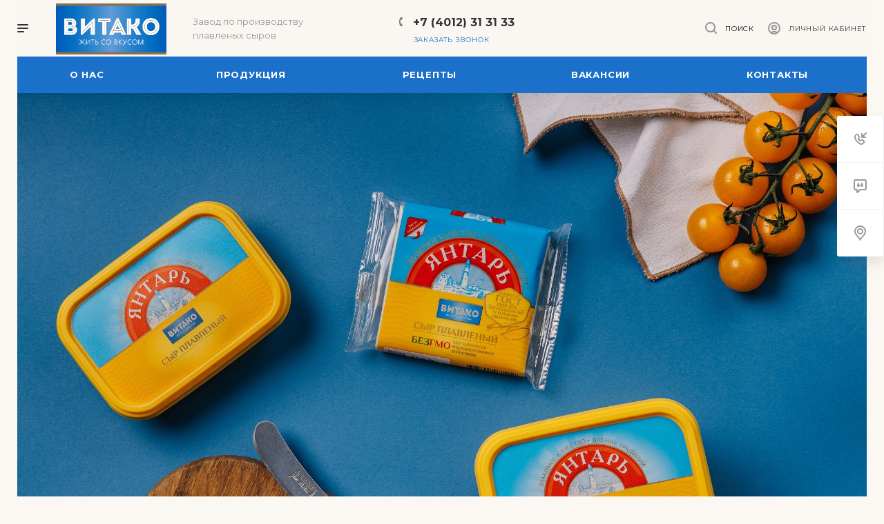

--- FILE ---
content_type: text/html; charset=UTF-8
request_url: https://vitako.net/product/yantar/plasty-130g./syr-plavlenyy-yantar-130g/
body_size: 19974
content:
<!DOCTYPE html>

<html xmlns="http://www.w3.org/1999/xhtml" xml:lang="ru" lang="ru" class="  ">
	<head>
						<title>Сыр плавленый Янтарь 130г</title>
		<meta name="viewport" content="initial-scale=1.0, width=device-width" />
		<meta name="HandheldFriendly" content="true" />
		<meta name="yes" content="yes" />
		<meta name="apple-mobile-web-app-status-bar-style" content="black" />
		<meta name="SKYPE_TOOLBAR" content="SKYPE_TOOLBAR_PARSER_COMPATIBLE" />
		<meta http-equiv="Content-Type" content="text/html; charset=UTF-8" />
<meta name="keywords" content="Витако, Завод, плавленых сыр, Пласты BURGER, ЧИЗ!, HoReCa, Масло" />
<meta name="description" content="Витако - Завод по производству плавленых сыров" />
<script data-skip-moving="true">(function(w, d, n) {var cl = "bx-core";var ht = d.documentElement;var htc = ht ? ht.className : undefined;if (htc === undefined || htc.indexOf(cl) !== -1){return;}var ua = n.userAgent;if (/(iPad;)|(iPhone;)/i.test(ua)){cl += " bx-ios";}else if (/Windows/i.test(ua)){cl += ' bx-win';}else if (/Macintosh/i.test(ua)){cl += " bx-mac";}else if (/Linux/i.test(ua) && !/Android/i.test(ua)){cl += " bx-linux";}else if (/Android/i.test(ua)){cl += " bx-android";}cl += (/(ipad|iphone|android|mobile|touch)/i.test(ua) ? " bx-touch" : " bx-no-touch");cl += w.devicePixelRatio && w.devicePixelRatio >= 2? " bx-retina": " bx-no-retina";var ieVersion = -1;if (/AppleWebKit/.test(ua)){cl += " bx-chrome";}else if (/Opera/.test(ua)){cl += " bx-opera";}else if (/Firefox/.test(ua)){cl += " bx-firefox";}ht.className = htc ? htc + " " + cl : cl;})(window, document, navigator);</script>


<link href="https://fonts.googleapis.com/css?family=Montserrat:300italic,400italic,500italic,700italic,400,300,500,700subset=latin,cyrillic-ext"  rel="stylesheet" />
<link href="/bitrix/cache/css/s1/aspro-priority/page_062341ce9cd525577bdeab89ed1e4df3/page_062341ce9cd525577bdeab89ed1e4df3_v1.css?1754528508829"  rel="stylesheet" />
<link href="/bitrix/cache/css/s1/aspro-priority/template_617dafe2c45fb34653f05048cc86a8ae/template_617dafe2c45fb34653f05048cc86a8ae_v1.css?1754523280994595"  data-template-style="true" rel="stylesheet" />







<link rel="shortcut icon" href="/favicon.ico" type="image/x-icon" />
<link rel="apple-touch-icon" sizes="180x180" href="/include/apple-touch-icon.png" />
<meta property="og:description" content="Плавленый сыр «ЯНТАРЬ» – это легендарный плавленый сыр, изготовленный из твердых сыров высокого качества,   обладает нежным, мягким сливочным вкусом и сливочным ароматом." />
<meta property="og:image" content="https://vitako.net/upload/iblock/70d/qmvb7erxvaxcsxv6c4vu8vt1o00wtl7s.jpg" />
<link rel="image_src" href="https://vitako.net/upload/iblock/70d/qmvb7erxvaxcsxv6c4vu8vt1o00wtl7s.jpg"  />
<meta property="og:title" content="Сыр плавленый Янтарь 130г" />
<meta property="og:type" content="website" />
<meta property="og:url" content="/product/yantar/plasty-130g./syr-plavlenyy-yantar-130g/" />



					</head>

		<body class="hide_menu_page wide_page regionality_n mfixed_N mfixed_view_always mheader-v1 footer-v3 fill_bg_ title-v1 with_cabinet with_phones with_decorate wheader_v10 ">
		<div id="panel"></div>
		
								<!--'start_frame_cache_options-block'-->					<!--'end_frame_cache_options-block'-->				




		


				<div class="cd-modal-bg"></div>
		
<div class="mega_fixed_menu">
	<div class="maxwidth-theme">
		<svg class="svg svg-close" width="14" height="14" viewBox="0 0 14 14">
		  <path data-name="Rounded Rectangle 568 copy 16" d="M1009.4,953l5.32,5.315a0.987,0.987,0,0,1,0,1.4,1,1,0,0,1-1.41,0L1008,954.4l-5.32,5.315a0.991,0.991,0,0,1-1.4-1.4L1006.6,953l-5.32-5.315a0.991,0.991,0,0,1,1.4-1.4l5.32,5.315,5.31-5.315a1,1,0,0,1,1.41,0,0.987,0.987,0,0,1,0,1.4Z" transform="translate(-1001 -946)"></path>
		</svg>
		<i class="svg svg-close mask arrow"></i>
		<div class="logo">
			<a href="/"><img data-lazyload class="lazyload" src="[data-uri]" data-src="/upload/CPriority/fd1/neex9b7wnt8o9bwsl48f34r690kwhb43.png" alt="Компания ВИТАКО" title="Компания ВИТАКО" /></a>		</div>
		<div class="row">
			<div class="col-md-9">
				<div class="left_block">
										
				<div class="search-wrapper">
				<div id="title-search_mega_menu">
					<form action="/search/" class="search">
						<div class="search-input-div">
							<input class="search-input" id="title-search-input_mega_menu" type="text" name="q" value="" placeholder="Поиск" autocomplete="off" />
						</div>
						<div class="search-button-div">
							<button class="btn btn-search" type="submit" name="s" value="Поиск"><i class="svg svg-search mask"></i></button>
						</div>
					</form>
				</div>
			</div>
							<div class="menu-only">
		<nav class="mega-menu">
			<div class="table-menu">
				<div class="marker-nav"></div>
				<table>
					<tr>
											
														<td class="menu-item unvisible dropdown  ">
								<div class="wrap">
									<a class="dark-color dropdown-toggle" href="/company/">
										О нас										<div class="line-wrapper"><span class="line"></span></div>
									</a>
																			<span class="tail"></span>
										<ul class="dropdown-menu">
																																			<li class=" ">
													<a href="/company/index.php" title="О компании">О компании</a>
																									</li>
																																			<li class=" ">
													<a href="/company/factory/" title="О заводе">О заводе</a>
																									</li>
																																			<li class=" ">
													<a href="/company/awards/" title="Наши достижения">Наши достижения</a>
																									</li>
																					</ul>
																	</div>
							</td>
											
														<td class="menu-item unvisible dropdown  ">
								<div class="wrap">
									<a class="dark-color dropdown-toggle" href="/product/">
										Продукция										<div class="line-wrapper"><span class="line"></span></div>
									</a>
																			<span class="tail"></span>
										<ul class="dropdown-menu">
																																			<li class="dropdown-submenu ">
													<a href="/product/plavlenyy-syr-tm-vitako/" title="Плавленый сыр ТМ Витако">Плавленый сыр ТМ Витако<span class="arrow"><i></i></span></a>
																											<ul class="dropdown-menu">
																																															<li class=" ">
																	<a href="/product/plavlenyy-syr-tm-vitako/plasty-130-g/" title="Пласты 130 г">Пласты 130 г</a>
																																	</li>
																																															<li class=" ">
																	<a href="/product/plavlenyy-syr-tm-vitako/krugi-140-g/" title="Круги 140 г">Круги 140 г</a>
																																	</li>
																																															<li class=" ">
																	<a href="/product/plavlenyy-syr-tm-vitako/vanny-200-g/" title="Ванны 200 г">Ванны 200 г</a>
																																	</li>
																																															<li class=" ">
																	<a href="/product/plavlenyy-syr-tm-vitako/vanny-400g/" title="Ванны 400г">Ванны 400г</a>
																																	</li>
																																															<li class=" ">
																	<a href="/product/plavlenyy-syr-tm-vitako/mini-blochki-140g/" title="Мини-блочки 140г">Мини-блочки 140г</a>
																																	</li>
																													</ul>
																									</li>
																																			<li class="dropdown-submenu ">
													<a href="/product/plasty-burger/" title="Пласты BURGER">Пласты BURGER<span class="arrow"><i></i></span></a>
																											<ul class="dropdown-menu">
																																															<li class=" ">
																	<a href="/product/plasty-burger/200-gramm/" title="200 грамм">200 грамм</a>
																																	</li>
																																															<li class=" ">
																	<a href="/product/plasty-burger/400-gramm/" title="400 грамм">400 грамм</a>
																																	</li>
																													</ul>
																									</li>
																																			<li class="dropdown-submenu ">
													<a href="/product/yantar/" title="Янтарь">Янтарь<span class="arrow"><i></i></span></a>
																											<ul class="dropdown-menu">
																																															<li class=" ">
																	<a href="/product/yantar/vanna-180g./" title="Ваннa 180г">Ваннa 180г</a>
																																	</li>
																																															<li class=" ">
																	<a href="/product/yantar/vanna-380g./" title="Ванна 380г">Ванна 380г</a>
																																	</li>
																																															<li class=" active">
																	<a href="/product/yantar/plasty-130g./" title="Пласты 130г">Пласты 130г</a>
																																	</li>
																													</ul>
																									</li>
																																			<li class="dropdown-submenu ">
													<a href="/product/druzhba/" title="Дружба">Дружба<span class="arrow"><i></i></span></a>
																											<ul class="dropdown-menu">
																																															<li class=" ">
																	<a href="/product/druzhba/vanna-180g/" title="Ванна 180г">Ванна 180г</a>
																																	</li>
																																															<li class=" ">
																	<a href="/product/druzhba/vanna-380g/" title="Ванна 380г">Ванна 380г</a>
																																	</li>
																																															<li class=" ">
																	<a href="/product/druzhba/plasty-130g/" title="Пласты 130г">Пласты 130г</a>
																																	</li>
																													</ul>
																									</li>
																																			<li class="dropdown-submenu ">
													<a href="/product/chiz/" title="ЧИЗ!">ЧИЗ!<span class="arrow"><i></i></span></a>
																											<ul class="dropdown-menu">
																																															<li class=" ">
																	<a href="/product/chiz/plasty-97-5-g-tm-chiz-/" title="Пласты 97,5 г (ТМ «ЧИЗ!»)">Пласты 97,5 г (ТМ «ЧИЗ!»)</a>
																																	</li>
																																															<li class=" ">
																	<a href="/product/chiz/vanny-180g-tm-chiz-/" title="Ванны 180г (ТМ «ЧИЗ!»)">Ванны 180г (ТМ «ЧИЗ!»)</a>
																																	</li>
																																															<li class=" ">
																	<a href="/product/chiz/vanny-380g-tm-chiz-/" title="Ванны 380г (ТМ «ЧИЗ!»)">Ванны 380г (ТМ «ЧИЗ!»)</a>
																																	</li>
																																															<li class=" ">
																	<a href="/product/chiz/mini-blochki-tm-chiz-140g/" title="Мини-блочки (ТМ&quot;ЧИЗ!&quot;) 140г">Мини-блочки (ТМ&quot;ЧИЗ!&quot;) 140г</a>
																																	</li>
																													</ul>
																									</li>
																																			<li class="dropdown-submenu ">
													<a href="/product/horeca/" title="HoReCa">HoReCa<span class="arrow"><i></i></span></a>
																											<ul class="dropdown-menu">
																																															<li class=" ">
																	<a href="/product/horeca/plavlenyy-syr/" title="Плавленый сыр">Плавленый сыр</a>
																																	</li>
																																															<li class=" ">
																	<a href="/product/horeca/produkt-plavlenyy/" title="Продукт плавленый">Продукт плавленый</a>
																																	</li>
																																															<li class=" ">
																	<a href="/product/horeca/maslo/" title="Масло">Масло</a>
																																	</li>
																																															<li class=" ">
																	<a href="/product/horeca/kalyata/" title="Кальята">Кальята</a>
																																	</li>
																													</ul>
																									</li>
																					</ul>
																	</div>
							</td>
											
														<td class="menu-item unvisible   ">
								<div class="wrap">
									<a class="dark-color " href="/projects/">
										Рецепты										<div class="line-wrapper"><span class="line"></span></div>
									</a>
																	</div>
							</td>
											
														<td class="menu-item unvisible   ">
								<div class="wrap">
									<a class="dark-color " href="/vacancy/">
										Вакансии										<div class="line-wrapper"><span class="line"></span></div>
									</a>
																	</div>
							</td>
											
														<td class="menu-item unvisible   ">
								<div class="wrap">
									<a class="dark-color " href="/contacts/">
										Контакты										<div class="line-wrapper"><span class="line"></span></div>
									</a>
																	</div>
							</td>
						
						<td class="dropdown js-dropdown nosave unvisible">
							<div class="wrap">
								<a class="dropdown-toggle more-items" href="#">
									<span>Ещё</span>
								</a>
								<span class="tail"></span>
								<ul class="dropdown-menu"></ul>
							</div>
						</td>

					</tr>
				</table>
			</div>						
		</nav>
	</div>
				</div>
			</div>
			<div class="col-md-3">
				<div class="right_block">
					<div class="top_block">
						<div class="button"><span class="btn btn-default btn-lg animate-load" data-event="jqm" data-param-id="66" data-name="question">Задать вопрос</span></div>
													<div class="wrap_icon wrap_cabinet font_upper_md wtorder">
								<a class="personal-link dark-color animate-load" data-event="jqm" data-param-type="auth" data-param-backurl="/product/yantar/plasty-130g./syr-plavlenyy-yantar-130g/" data-name="auth" href="/cabinet/"><svg class="svg svg-cabinet" width="18" height="18" viewBox="0 0 18 18">
	<path data-name="Ellipse 206 copy 4" class="cls-1" d="M909,961a9,9,0,1,1,9-9A9,9,0,0,1,909,961Zm2.571-2.5a6.825,6.825,0,0,0-5.126,0A6.825,6.825,0,0,0,911.571,958.5ZM909,945a6.973,6.973,0,0,0-4.556,12.275,8.787,8.787,0,0,1,9.114,0A6.973,6.973,0,0,0,909,945Zm0,10a4,4,0,1,1,4-4A4,4,0,0,1,909,955Zm0-6a2,2,0,1,0,2,2A2,2,0,0,0,909,949Z" transform="translate(-900 -943)"></path>
</svg><span class="title">Личный кабинет</span></a>							</div>
												<div class="wrap_icon wrap_basket font_upper_md">
													</div>
					</div>
					<div class="contact_wrap">
						<div class="info">
																					<div class="phone blocks">
								<div class="">
											
								<div class="phone">
				<div class="wrap">
					<div>
						<svg class="svg svg-phone white sm" width="5" height="13" viewBox="0 0 5 13">
							<path class="cls-phone" d="M785.738,193.457a22.174,22.174,0,0,0,1.136,2.041,0.62,0.62,0,0,1-.144.869l-0.3.3a0.908,0.908,0,0,1-.805.33,4.014,4.014,0,0,1-1.491-.274c-1.2-.679-1.657-2.35-1.9-3.664a13.4,13.4,0,0,1,.024-5.081c0.255-1.316.73-2.991,1.935-3.685a4.025,4.025,0,0,1,1.493-.288,0.888,0.888,0,0,1,.8.322l0.3,0.3a0.634,0.634,0,0,1,.113.875c-0.454.8-.788,1.37-1.132,2.045-0.143.28-.266,0.258-0.557,0.214l-0.468-.072a0.532,0.532,0,0,0-.7.366,8.047,8.047,0,0,0-.023,4.909,0.521,0.521,0,0,0,.7.358l0.468-.075c0.291-.048.4-0.066,0.555,0.207h0Z" transform="translate(-782 -184)"/>
						</svg>
						<a href="tel:+74012313133">+7 (4012) 31 31 33</a>
					</div>
				</div>
							</div>
		
												</div>
																	<div class="callback_wrap">
										<span class="callback-block animate-load font_upper colored" data-event="jqm" data-param-id="67" data-name="callback">Заказать звонок</span>
									</div>
															</div>
							
		
							<div class="email blocks">
					<a href="mailto:info@vitako.net"><span>info@vitako.net</span></a>				</div>
			
		
								
		
							<div class="address blocks">
					238423, Калининградская область, Багратионовский район, пос. Чехово, ул. Школьная, 1А.				</div>
			
		
							</div>
					</div>
					<div class="social-block">
						<div class="social-icons">
		<!-- noindex -->
	<ul>
																									</ul>
	<!-- /noindex -->
</div>					</div>
				</div>
			</div>
		</div>
	</div>
</div>
		<div class="header_wrap visible-lg visible-md title-v1">
			
<header class="header-v10 canfixed  block-phone sm">
	<div class="logo_and_menu-row white">
		<div class="logo-row">
			<div class="maxwidth-theme clearfix">
				<div class="row">
					<div class="logo-block col-md-5 col-sm-3">
								<div class="burger pull-left">
			<svg class="svg svg-burger" width="16" height="12" viewBox="0 0 16 12">
  <path data-name="Rounded Rectangle 81 copy 4" class="cls-1" d="M872,958h-8a1,1,0,0,1-1-1h0a1,1,0,0,1,1-1h8a1,1,0,0,1,1,1h0A1,1,0,0,1,872,958Zm6-5H864a1,1,0,0,1,0-2h14A1,1,0,0,1,878,953Zm0-5H864a1,1,0,0,1,0-2h14A1,1,0,0,1,878,948Z" transform="translate(-863 -946)"></path>
</svg>			<svg class="svg svg-close" width="14" height="14" viewBox="0 0 14 14">
  <path data-name="Rounded Rectangle 568 copy 16" class="cls-1" d="M1009.4,953l5.32,5.315a0.987,0.987,0,0,1,0,1.4,1,1,0,0,1-1.41,0L1008,954.4l-5.32,5.315a0.991,0.991,0,0,1-1.4-1.4L1006.6,953l-5.32-5.315a0.991,0.991,0,0,1,1.4-1.4l5.32,5.315,5.31-5.315a1,1,0,0,1,1.41,0,0.987,0.987,0,0,1,0,1.4Z" transform="translate(-1001 -946)"></path>
</svg>		</div>
								<div class="logo pull-left">
							<a href="/"><img data-lazyload class="lazyload" src="[data-uri]" data-src="/upload/CPriority/fd1/neex9b7wnt8o9bwsl48f34r690kwhb43.png" alt="Компания ВИТАКО" title="Компания ВИТАКО" /></a>						</div>
						<div class="slogan">
							<div class="top-description">
								Завод по производству<br>
плавленых сыров							</div>
						</div>
					</div>
					<div class="right_wrap col-md-7 pull-right">
													<div class="phone_wrap pull-left">
																									<div class="wrap_icon inner-table-block">
										<div class="phone-block">
											<div class="inline-block">
														
								<div class="phone">
				<div class="wrap">
					<div>
						<svg class="svg svg-phone mask" width="5" height="13" viewBox="0 0 5 13">
							<path class="cls-phone" d="M785.738,193.457a22.174,22.174,0,0,0,1.136,2.041,0.62,0.62,0,0,1-.144.869l-0.3.3a0.908,0.908,0,0,1-.805.33,4.014,4.014,0,0,1-1.491-.274c-1.2-.679-1.657-2.35-1.9-3.664a13.4,13.4,0,0,1,.024-5.081c0.255-1.316.73-2.991,1.935-3.685a4.025,4.025,0,0,1,1.493-.288,0.888,0.888,0,0,1,.8.322l0.3,0.3a0.634,0.634,0,0,1,.113.875c-0.454.8-.788,1.37-1.132,2.045-0.143.28-.266,0.258-0.557,0.214l-0.468-.072a0.532,0.532,0,0,0-.7.366,8.047,8.047,0,0,0-.023,4.909,0.521,0.521,0,0,0,.7.358l0.468-.075c0.291-.048.4-0.066,0.555,0.207h0Z" transform="translate(-782 -184)"/>
						</svg>
						<a href="tel:+74012313133">+7 (4012) 31 31 33</a>
					</div>
				</div>
							</div>
		
															</div>
																							<div class="inline-block callback_wrap">
													<span class="callback-block animate-load twosmallfont colored" data-event="jqm" data-param-id="67" data-name="callback">Заказать звонок</span>
												</div>
																					</div>
									</div>
															</div>
												<div class="right-icons pull-right">
																						<div class="pull-right">
									<div class="wrap_icon wrap_cabinet">
										<a class="personal-link dark-color animate-load" data-event="jqm" data-param-type="auth" data-param-backurl="/product/yantar/plasty-130g./syr-plavlenyy-yantar-130g/" data-name="auth" href="/cabinet/"><svg class="svg svg-cabinet" width="18" height="18" viewBox="0 0 18 18">
	<path data-name="Ellipse 206 copy 4" class="cls-1" d="M909,961a9,9,0,1,1,9-9A9,9,0,0,1,909,961Zm2.571-2.5a6.825,6.825,0,0,0-5.126,0A6.825,6.825,0,0,0,911.571,958.5ZM909,945a6.973,6.973,0,0,0-4.556,12.275,8.787,8.787,0,0,1,9.114,0A6.973,6.973,0,0,0,909,945Zm0,10a4,4,0,1,1,4-4A4,4,0,0,1,909,955Zm0-6a2,2,0,1,0,2,2A2,2,0,0,0,909,949Z" transform="translate(-900 -943)"></path>
</svg><span class="title">Личный кабинет</span></a>									</div>
								</div>
														<div class="pull-right show-fixed">
								<div class="wrap_icon">
											<button class="top-btn inline-search-show">
			<svg class="svg svg-search" width="17" height="17" viewBox="0 0 17 17" aria-hidden="true">
  <path class="cls-1" d="M16.709,16.719a1,1,0,0,1-1.412,0l-3.256-3.287A7.475,7.475,0,1,1,15,7.5a7.433,7.433,0,0,1-1.549,4.518l3.258,3.289A1,1,0,0,1,16.709,16.719ZM7.5,2A5.5,5.5,0,1,0,13,7.5,5.5,5.5,0,0,0,7.5,2Z"></path>
</svg>			<span class="title">Поиск</span>
		</button>
										</div>
							</div>
						</div>
					</div>
				</div>
			</div>
		</div>		<div class="menu-row appendDown bgcolored">
			<div class="maxwidth-theme">
				<div class="row">
					<div class="col-md-12">
						
	<div class="menu-only catalog_icons_Y icons_position_ view_type_BLOCK count_menu_wide_count_3">
		<nav class="mega-menu sliced">
			<div class="table-menu">
				<div class="marker-nav"></div>
				<table>
					<tr>
																	
																												<td class="menu-item unvisible normal_dropdown dropdown  ">
								<div class="wrap">
									<a class="font_xs dark-color dropdown-toggle" href="/company/">
										<span>О нас</span>
									</a>
																			<span class="tail"></span>
										<ul class="dropdown-menu">
																																			<li class="item clearfix  ">
																																																																			<div class="menu_body">
														<a class="dark-color" href="/company/index.php" title="О компании">О компании</a>
																											</div>
												</li>
																																			<li class="item clearfix  ">
																																																																			<div class="menu_body">
														<a class="dark-color" href="/company/factory/" title="О заводе">О заводе</a>
																											</div>
												</li>
																																			<li class="item clearfix  ">
																																																																			<div class="menu_body">
														<a class="dark-color" href="/company/awards/" title="Наши достижения">Наши достижения</a>
																											</div>
												</li>
																					</ul>
																	</div>
							</td>
																		
																												<td class="menu-item unvisible normal_dropdown dropdown  ">
								<div class="wrap">
									<a class="font_xs dark-color dropdown-toggle" href="/product/">
										<span>Продукция</span>
									</a>
																			<span class="tail"></span>
										<ul class="dropdown-menu">
																																			<li class="item clearfix dropdown-submenu ">
																																																								<div class="image wbg">
																<a href="/product/plavlenyy-syr-tm-vitako/"><img data-lazyload class="lazyload" src="[data-uri]" data-src="/upload/resize_cache/iblock/7c1/60_60_0/1t3rtu102epcn18llvf03om0r5a9ws7k.png" alt="Плавленый сыр ТМ Витако" title="Плавленый сыр ТМ Витако" /></a>
															</div>
																																								<div class="menu_body with_image">
														<a class="dark-color" href="/product/plavlenyy-syr-tm-vitako/" title="Плавленый сыр ТМ Витако">Плавленый сыр ТМ Витако<span class="arrow"><i></i></span></a>
																													<ul class="dropdown-menu">
																
																																
																																		<li class="  " >
																		<a href="/product/plavlenyy-syr-tm-vitako/plasty-130-g/" title="Пласты 130 г">
																			<span>Пласты 130 г</span>
																																					</a>
																																			</li>
																																
																																		<li class="  " >
																		<a href="/product/plavlenyy-syr-tm-vitako/krugi-140-g/" title="Круги 140 г">
																			<span>Круги 140 г</span>
																																					</a>
																																			</li>
																																
																																		<li class="  " >
																		<a href="/product/plavlenyy-syr-tm-vitako/vanny-200-g/" title="Ванны 200 г">
																			<span>Ванны 200 г</span>
																																					</a>
																																			</li>
																																
																																		<li class="  " >
																		<a href="/product/plavlenyy-syr-tm-vitako/vanny-400g/" title="Ванны 400г">
																			<span>Ванны 400г</span>
																																					</a>
																																			</li>
																																
																																		<li class="  " >
																		<a href="/product/plavlenyy-syr-tm-vitako/mini-blochki-140g/" title="Мини-блочки 140г">
																			<span>Мини-блочки 140г</span>
																																					</a>
																																			</li>
																																															</ul>
																											</div>
												</li>
																																			<li class="item clearfix dropdown-submenu ">
																																																								<div class="image wbg">
																<a href="/product/plasty-burger/"><img data-lazyload class="lazyload" src="[data-uri]" data-src="/upload/resize_cache/iblock/a36/60_60_0/g9oekxhjoivurvumol2x1zc2wcrepsza.png" alt="Пласты BURGER" title="Пласты BURGER" /></a>
															</div>
																																								<div class="menu_body with_image">
														<a class="dark-color" href="/product/plasty-burger/" title="Пласты BURGER">Пласты BURGER<span class="arrow"><i></i></span></a>
																													<ul class="dropdown-menu">
																
																																
																																		<li class="  " >
																		<a href="/product/plasty-burger/200-gramm/" title="200 грамм">
																			<span>200 грамм</span>
																																					</a>
																																			</li>
																																
																																		<li class="  " >
																		<a href="/product/plasty-burger/400-gramm/" title="400 грамм">
																			<span>400 грамм</span>
																																					</a>
																																			</li>
																																															</ul>
																											</div>
												</li>
																																			<li class="item clearfix dropdown-submenu ">
																																																																			<div class="menu_body">
														<a class="dark-color" href="/product/yantar/" title="Янтарь">Янтарь<span class="arrow"><i></i></span></a>
																													<ul class="dropdown-menu">
																
																																
																																		<li class="  " >
																		<a href="/product/yantar/vanna-180g./" title="Ваннa 180г">
																			<span>Ваннa 180г</span>
																																					</a>
																																			</li>
																																
																																		<li class="  " >
																		<a href="/product/yantar/vanna-380g./" title="Ванна 380г">
																			<span>Ванна 380г</span>
																																					</a>
																																			</li>
																																
																																		<li class="  active" >
																		<a href="/product/yantar/plasty-130g./" title="Пласты 130г">
																			<span>Пласты 130г</span>
																																					</a>
																																			</li>
																																															</ul>
																											</div>
												</li>
																																			<li class="item clearfix dropdown-submenu ">
																																																																			<div class="menu_body">
														<a class="dark-color" href="/product/druzhba/" title="Дружба">Дружба<span class="arrow"><i></i></span></a>
																													<ul class="dropdown-menu">
																
																																
																																		<li class="  " >
																		<a href="/product/druzhba/vanna-180g/" title="Ванна 180г">
																			<span>Ванна 180г</span>
																																					</a>
																																			</li>
																																
																																		<li class="  " >
																		<a href="/product/druzhba/vanna-380g/" title="Ванна 380г">
																			<span>Ванна 380г</span>
																																					</a>
																																			</li>
																																
																																		<li class="  " >
																		<a href="/product/druzhba/plasty-130g/" title="Пласты 130г">
																			<span>Пласты 130г</span>
																																					</a>
																																			</li>
																																															</ul>
																											</div>
												</li>
																																			<li class="item clearfix dropdown-submenu ">
																																																								<div class="image wbg">
																<a href="/product/chiz/"><img data-lazyload class="lazyload" src="[data-uri]" data-src="/upload/resize_cache/iblock/32d/60_60_0/xuhwyc5ihslgaz1fwg8sbvbd9uetdwtv.png" alt="ЧИЗ!" title="ЧИЗ!" /></a>
															</div>
																																								<div class="menu_body with_image">
														<a class="dark-color" href="/product/chiz/" title="ЧИЗ!">ЧИЗ!<span class="arrow"><i></i></span></a>
																													<ul class="dropdown-menu">
																
																																
																																		<li class="  " >
																		<a href="/product/chiz/plasty-97-5-g-tm-chiz-/" title="Пласты 97,5 г (ТМ «ЧИЗ!»)">
																			<span>Пласты 97,5 г (ТМ «ЧИЗ!»)</span>
																																					</a>
																																			</li>
																																
																																		<li class="  " >
																		<a href="/product/chiz/vanny-180g-tm-chiz-/" title="Ванны 180г (ТМ «ЧИЗ!»)">
																			<span>Ванны 180г (ТМ «ЧИЗ!»)</span>
																																					</a>
																																			</li>
																																
																																		<li class="  " >
																		<a href="/product/chiz/vanny-380g-tm-chiz-/" title="Ванны 380г (ТМ «ЧИЗ!»)">
																			<span>Ванны 380г (ТМ «ЧИЗ!»)</span>
																																					</a>
																																			</li>
																																
																																		<li class="  " >
																		<a href="/product/chiz/mini-blochki-tm-chiz-140g/" title="Мини-блочки (ТМ&quot;ЧИЗ!&quot;) 140г">
																			<span>Мини-блочки (ТМ&quot;ЧИЗ!&quot;) 140г</span>
																																					</a>
																																			</li>
																																															</ul>
																											</div>
												</li>
																																			<li class="item clearfix dropdown-submenu ">
																																																								<div class="image wbg">
																<a href="/product/horeca/"><img data-lazyload class="lazyload" src="[data-uri]" data-src="/upload/resize_cache/iblock/397/60_60_0/qi57pbgi33jjqlktw8lt3dqe5a78vyk0.png" alt="HoReCa" title="HoReCa" /></a>
															</div>
																																								<div class="menu_body with_image">
														<a class="dark-color" href="/product/horeca/" title="HoReCa">HoReCa<span class="arrow"><i></i></span></a>
																													<ul class="dropdown-menu">
																
																																
																																		<li class="  " >
																		<a href="/product/horeca/plavlenyy-syr/" title="Плавленый сыр">
																			<span>Плавленый сыр</span>
																																					</a>
																																			</li>
																																
																																		<li class="  " >
																		<a href="/product/horeca/produkt-plavlenyy/" title="Продукт плавленый">
																			<span>Продукт плавленый</span>
																																					</a>
																																			</li>
																																
																																		<li class="  " >
																		<a href="/product/horeca/maslo/" title="Масло">
																			<span>Масло</span>
																																					</a>
																																			</li>
																																
																																		<li class="  " >
																		<a href="/product/horeca/kalyata/" title="Кальята">
																			<span>Кальята</span>
																																					</a>
																																			</li>
																																															</ul>
																											</div>
												</li>
																					</ul>
																	</div>
							</td>
																		
																												<td class="menu-item unvisible normal_dropdown   ">
								<div class="wrap">
									<a class="font_xs dark-color" href="/projects/">
										<span>Рецепты</span>
									</a>
																	</div>
							</td>
																		
																												<td class="menu-item unvisible normal_dropdown   ">
								<div class="wrap">
									<a class="font_xs dark-color" href="/vacancy/">
										<span>Вакансии</span>
									</a>
																	</div>
							</td>
																		
																												<td class="menu-item unvisible normal_dropdown    last_item">
								<div class="wrap">
									<a class="font_xs dark-color" href="/contacts/">
										<span>Контакты</span>
									</a>
																	</div>
							</td>
													
						<td class="dropdown normal_dropdown js-dropdown nosave unvisible">
							<div class="wrap">
								<a class="dropdown-toggle more-items" href="#"></a>
								<span class="tail"></span>
								<ul class="dropdown-menu"></ul>
							</div>
						</td>
					</tr>
				</table>
			</div>
		</nav>
	</div>


					</div>
				</div>
			</div>
		</div>
	</div>
	<div class="line-row visible-xs"></div>
</header>		</div>

		

	
						<div class="banner SCALE TOP_UNDERHEADER  "  id="bx_3218110189_643">		
							<img data-lazyload src="[data-uri]" data-src="/upload/iblock/8e5/053oxdu3pmsedvdi29u5kqkbvns7b4u1.jpg" alt="Янтарь  " title="Янтарь  " class="lazyload img-responsive" />
					</div>
	
					<div id="headerfixed">
				
<div class="maxwidth-theme">
	<div class="logo-row v2 fixed_row_10">
		<div class="row">
			<div class="logo-block col-md-2">
						<div class="burger pull-left">
			<svg class="svg svg-burger" width="16" height="12" viewBox="0 0 16 12">
  <path data-name="Rounded Rectangle 81 copy 4" class="cls-1" d="M872,958h-8a1,1,0,0,1-1-1h0a1,1,0,0,1,1-1h8a1,1,0,0,1,1,1h0A1,1,0,0,1,872,958Zm6-5H864a1,1,0,0,1,0-2h14A1,1,0,0,1,878,953Zm0-5H864a1,1,0,0,1,0-2h14A1,1,0,0,1,878,948Z" transform="translate(-863 -946)"></path>
</svg>			<svg class="svg svg-close" width="14" height="14" viewBox="0 0 14 14">
  <path data-name="Rounded Rectangle 568 copy 16" class="cls-1" d="M1009.4,953l5.32,5.315a0.987,0.987,0,0,1,0,1.4,1,1,0,0,1-1.41,0L1008,954.4l-5.32,5.315a0.991,0.991,0,0,1-1.4-1.4L1006.6,953l-5.32-5.315a0.991,0.991,0,0,1,1.4-1.4l5.32,5.315,5.31-5.315a1,1,0,0,1,1.41,0,0.987,0.987,0,0,1,0,1.4Z" transform="translate(-1001 -946)"></path>
</svg>		</div>
						<div class="logo">
					<a href="/"><img data-lazyload class="lazyload" src="[data-uri]" data-src="/upload/CPriority/fd1/neex9b7wnt8o9bwsl48f34r690kwhb43.png" alt="Компания ВИТАКО" title="Компания ВИТАКО" /></a>				</div>
			</div>
			<div class="col-md-8 menu-block navs js-nav">
				
	<div class="menu-only catalog_icons_Y icons_position_ view_type_BLOCK count_menu_wide_count_3">
		<nav class="mega-menu sliced">
			<div class="table-menu">
				<div class="marker-nav"></div>
				<table>
					<tr>
																	
																												<td class="menu-item unvisible normal_dropdown dropdown  ">
								<div class="wrap">
									<a class="font_xs dark-color dropdown-toggle" href="/company/">
										<span>О нас</span>
									</a>
																			<span class="tail"></span>
										<ul class="dropdown-menu">
																																			<li class="item clearfix  ">
																																																																			<div class="menu_body">
														<a class="dark-color" href="/company/index.php" title="О компании">О компании</a>
																											</div>
												</li>
																																			<li class="item clearfix  ">
																																																																			<div class="menu_body">
														<a class="dark-color" href="/company/factory/" title="О заводе">О заводе</a>
																											</div>
												</li>
																																			<li class="item clearfix  ">
																																																																			<div class="menu_body">
														<a class="dark-color" href="/company/awards/" title="Наши достижения">Наши достижения</a>
																											</div>
												</li>
																					</ul>
																	</div>
							</td>
																		
																												<td class="menu-item unvisible normal_dropdown dropdown  ">
								<div class="wrap">
									<a class="font_xs dark-color dropdown-toggle" href="/product/">
										<span>Продукция</span>
									</a>
																			<span class="tail"></span>
										<ul class="dropdown-menu">
																																			<li class="item clearfix dropdown-submenu ">
																																																								<div class="image wbg">
																<a href="/product/plavlenyy-syr-tm-vitako/"><img data-lazyload class="lazyload" src="[data-uri]" data-src="/upload/resize_cache/iblock/7c1/60_60_0/1t3rtu102epcn18llvf03om0r5a9ws7k.png" alt="Плавленый сыр ТМ Витако" title="Плавленый сыр ТМ Витако" /></a>
															</div>
																																								<div class="menu_body with_image">
														<a class="dark-color" href="/product/plavlenyy-syr-tm-vitako/" title="Плавленый сыр ТМ Витако">Плавленый сыр ТМ Витако<span class="arrow"><i></i></span></a>
																													<ul class="dropdown-menu">
																
																																
																																		<li class="  " >
																		<a href="/product/plavlenyy-syr-tm-vitako/plasty-130-g/" title="Пласты 130 г">
																			<span>Пласты 130 г</span>
																																					</a>
																																			</li>
																																
																																		<li class="  " >
																		<a href="/product/plavlenyy-syr-tm-vitako/krugi-140-g/" title="Круги 140 г">
																			<span>Круги 140 г</span>
																																					</a>
																																			</li>
																																
																																		<li class="  " >
																		<a href="/product/plavlenyy-syr-tm-vitako/vanny-200-g/" title="Ванны 200 г">
																			<span>Ванны 200 г</span>
																																					</a>
																																			</li>
																																
																																		<li class="  " >
																		<a href="/product/plavlenyy-syr-tm-vitako/vanny-400g/" title="Ванны 400г">
																			<span>Ванны 400г</span>
																																					</a>
																																			</li>
																																
																																		<li class="  " >
																		<a href="/product/plavlenyy-syr-tm-vitako/mini-blochki-140g/" title="Мини-блочки 140г">
																			<span>Мини-блочки 140г</span>
																																					</a>
																																			</li>
																																															</ul>
																											</div>
												</li>
																																			<li class="item clearfix dropdown-submenu ">
																																																								<div class="image wbg">
																<a href="/product/plasty-burger/"><img data-lazyload class="lazyload" src="[data-uri]" data-src="/upload/resize_cache/iblock/a36/60_60_0/g9oekxhjoivurvumol2x1zc2wcrepsza.png" alt="Пласты BURGER" title="Пласты BURGER" /></a>
															</div>
																																								<div class="menu_body with_image">
														<a class="dark-color" href="/product/plasty-burger/" title="Пласты BURGER">Пласты BURGER<span class="arrow"><i></i></span></a>
																													<ul class="dropdown-menu">
																
																																
																																		<li class="  " >
																		<a href="/product/plasty-burger/200-gramm/" title="200 грамм">
																			<span>200 грамм</span>
																																					</a>
																																			</li>
																																
																																		<li class="  " >
																		<a href="/product/plasty-burger/400-gramm/" title="400 грамм">
																			<span>400 грамм</span>
																																					</a>
																																			</li>
																																															</ul>
																											</div>
												</li>
																																			<li class="item clearfix dropdown-submenu ">
																																																																			<div class="menu_body">
														<a class="dark-color" href="/product/yantar/" title="Янтарь">Янтарь<span class="arrow"><i></i></span></a>
																													<ul class="dropdown-menu">
																
																																
																																		<li class="  " >
																		<a href="/product/yantar/vanna-180g./" title="Ваннa 180г">
																			<span>Ваннa 180г</span>
																																					</a>
																																			</li>
																																
																																		<li class="  " >
																		<a href="/product/yantar/vanna-380g./" title="Ванна 380г">
																			<span>Ванна 380г</span>
																																					</a>
																																			</li>
																																
																																		<li class="  active" >
																		<a href="/product/yantar/plasty-130g./" title="Пласты 130г">
																			<span>Пласты 130г</span>
																																					</a>
																																			</li>
																																															</ul>
																											</div>
												</li>
																																			<li class="item clearfix dropdown-submenu ">
																																																																			<div class="menu_body">
														<a class="dark-color" href="/product/druzhba/" title="Дружба">Дружба<span class="arrow"><i></i></span></a>
																													<ul class="dropdown-menu">
																
																																
																																		<li class="  " >
																		<a href="/product/druzhba/vanna-180g/" title="Ванна 180г">
																			<span>Ванна 180г</span>
																																					</a>
																																			</li>
																																
																																		<li class="  " >
																		<a href="/product/druzhba/vanna-380g/" title="Ванна 380г">
																			<span>Ванна 380г</span>
																																					</a>
																																			</li>
																																
																																		<li class="  " >
																		<a href="/product/druzhba/plasty-130g/" title="Пласты 130г">
																			<span>Пласты 130г</span>
																																					</a>
																																			</li>
																																															</ul>
																											</div>
												</li>
																																			<li class="item clearfix dropdown-submenu ">
																																																								<div class="image wbg">
																<a href="/product/chiz/"><img data-lazyload class="lazyload" src="[data-uri]" data-src="/upload/resize_cache/iblock/32d/60_60_0/xuhwyc5ihslgaz1fwg8sbvbd9uetdwtv.png" alt="ЧИЗ!" title="ЧИЗ!" /></a>
															</div>
																																								<div class="menu_body with_image">
														<a class="dark-color" href="/product/chiz/" title="ЧИЗ!">ЧИЗ!<span class="arrow"><i></i></span></a>
																													<ul class="dropdown-menu">
																
																																
																																		<li class="  " >
																		<a href="/product/chiz/plasty-97-5-g-tm-chiz-/" title="Пласты 97,5 г (ТМ «ЧИЗ!»)">
																			<span>Пласты 97,5 г (ТМ «ЧИЗ!»)</span>
																																					</a>
																																			</li>
																																
																																		<li class="  " >
																		<a href="/product/chiz/vanny-180g-tm-chiz-/" title="Ванны 180г (ТМ «ЧИЗ!»)">
																			<span>Ванны 180г (ТМ «ЧИЗ!»)</span>
																																					</a>
																																			</li>
																																
																																		<li class="  " >
																		<a href="/product/chiz/vanny-380g-tm-chiz-/" title="Ванны 380г (ТМ «ЧИЗ!»)">
																			<span>Ванны 380г (ТМ «ЧИЗ!»)</span>
																																					</a>
																																			</li>
																																
																																		<li class="  " >
																		<a href="/product/chiz/mini-blochki-tm-chiz-140g/" title="Мини-блочки (ТМ&quot;ЧИЗ!&quot;) 140г">
																			<span>Мини-блочки (ТМ&quot;ЧИЗ!&quot;) 140г</span>
																																					</a>
																																			</li>
																																															</ul>
																											</div>
												</li>
																																			<li class="item clearfix dropdown-submenu ">
																																																								<div class="image wbg">
																<a href="/product/horeca/"><img data-lazyload class="lazyload" src="[data-uri]" data-src="/upload/resize_cache/iblock/397/60_60_0/qi57pbgi33jjqlktw8lt3dqe5a78vyk0.png" alt="HoReCa" title="HoReCa" /></a>
															</div>
																																								<div class="menu_body with_image">
														<a class="dark-color" href="/product/horeca/" title="HoReCa">HoReCa<span class="arrow"><i></i></span></a>
																													<ul class="dropdown-menu">
																
																																
																																		<li class="  " >
																		<a href="/product/horeca/plavlenyy-syr/" title="Плавленый сыр">
																			<span>Плавленый сыр</span>
																																					</a>
																																			</li>
																																
																																		<li class="  " >
																		<a href="/product/horeca/produkt-plavlenyy/" title="Продукт плавленый">
																			<span>Продукт плавленый</span>
																																					</a>
																																			</li>
																																
																																		<li class="  " >
																		<a href="/product/horeca/maslo/" title="Масло">
																			<span>Масло</span>
																																					</a>
																																			</li>
																																
																																		<li class="  " >
																		<a href="/product/horeca/kalyata/" title="Кальята">
																			<span>Кальята</span>
																																					</a>
																																			</li>
																																															</ul>
																											</div>
												</li>
																					</ul>
																	</div>
							</td>
																		
																												<td class="menu-item unvisible normal_dropdown   ">
								<div class="wrap">
									<a class="font_xs dark-color" href="/projects/">
										<span>Рецепты</span>
									</a>
																	</div>
							</td>
																		
																												<td class="menu-item unvisible normal_dropdown   ">
								<div class="wrap">
									<a class="font_xs dark-color" href="/vacancy/">
										<span>Вакансии</span>
									</a>
																	</div>
							</td>
																		
																												<td class="menu-item unvisible normal_dropdown    last_item">
								<div class="wrap">
									<a class="font_xs dark-color" href="/contacts/">
										<span>Контакты</span>
									</a>
																	</div>
							</td>
													
						<td class="dropdown normal_dropdown js-dropdown nosave unvisible">
							<div class="wrap">
								<a class="dropdown-toggle more-items" href="#"></a>
								<span class="tail"></span>
								<ul class="dropdown-menu"></ul>
							</div>
						</td>
					</tr>
				</table>
			</div>
		</nav>
	</div>


			</div>
			<div class="right_wrap col-md-2 pull-right">
				<div class="right-icons">
																<div class="pull-right">
							<div class="wrap_icon wrap_cabinet">
								<a class="personal-link dark-color animate-load" data-event="jqm" data-param-type="auth" data-param-backurl="/product/yantar/plasty-130g./syr-plavlenyy-yantar-130g/" data-name="auth" href="/cabinet/"><svg class="svg svg-cabinet" width="18" height="18" viewBox="0 0 18 18">
	<path data-name="Ellipse 206 copy 4" class="cls-1" d="M909,961a9,9,0,1,1,9-9A9,9,0,0,1,909,961Zm2.571-2.5a6.825,6.825,0,0,0-5.126,0A6.825,6.825,0,0,0,911.571,958.5ZM909,945a6.973,6.973,0,0,0-4.556,12.275,8.787,8.787,0,0,1,9.114,0A6.973,6.973,0,0,0,909,945Zm0,10a4,4,0,1,1,4-4A4,4,0,0,1,909,955Zm0-6a2,2,0,1,0,2,2A2,2,0,0,0,909,949Z" transform="translate(-900 -943)"></path>
</svg></a>							</div>
						</div>
										<div class="pull-right">
						<div class="wrap_icon">
									<button class="top-btn inline-search-show">
			<svg class="svg svg-search" width="17" height="17" viewBox="0 0 17 17" aria-hidden="true">
  <path class="cls-1" d="M16.709,16.719a1,1,0,0,1-1.412,0l-3.256-3.287A7.475,7.475,0,1,1,15,7.5a7.433,7.433,0,0,1-1.549,4.518l3.258,3.289A1,1,0,0,1,16.709,16.719ZM7.5,2A5.5,5.5,0,1,0,13,7.5,5.5,5.5,0,0,0,7.5,2Z"></path>
</svg>			<span class="title"></span>
		</button>
								</div>
					</div>
				</div>
			</div>
		</div>
	</div>
</div>			</div>
		
		<div id="mobileheader" class="visible-xs visible-sm">
			
<div class="mobileheader-v1">
			<div class="burger pull-left">
			<svg class="svg svg-burger" width="16" height="12" viewBox="0 0 16 12">
  <path data-name="Rounded Rectangle 81 copy 4" class="cls-1" d="M872,958h-8a1,1,0,0,1-1-1h0a1,1,0,0,1,1-1h8a1,1,0,0,1,1,1h0A1,1,0,0,1,872,958Zm6-5H864a1,1,0,0,1,0-2h14A1,1,0,0,1,878,953Zm0-5H864a1,1,0,0,1,0-2h14A1,1,0,0,1,878,948Z" transform="translate(-863 -946)"></path>
</svg>			<svg class="svg svg-close" width="14" height="14" viewBox="0 0 14 14">
  <path data-name="Rounded Rectangle 568 copy 16" class="cls-1" d="M1009.4,953l5.32,5.315a0.987,0.987,0,0,1,0,1.4,1,1,0,0,1-1.41,0L1008,954.4l-5.32,5.315a0.991,0.991,0,0,1-1.4-1.4L1006.6,953l-5.32-5.315a0.991,0.991,0,0,1,1.4-1.4l5.32,5.315,5.31-5.315a1,1,0,0,1,1.41,0,0.987,0.987,0,0,1,0,1.4Z" transform="translate(-1001 -946)"></path>
</svg>		</div>
			<div class="logo-block pull-left">
		<div class="logo">
			<a href="/"><img data-lazyload class="lazyload" src="[data-uri]" data-src="/upload/CPriority/fd1/neex9b7wnt8o9bwsl48f34r690kwhb43.png" alt="Компания ВИТАКО" title="Компания ВИТАКО" /></a>		</div>
	</div>
	<div class="right-icons pull-right">
		<div class="pull-right">
			<div class="wrap_icon wrap_basket">
							</div>
		</div>
	
		<div class="pull-right">
			<div class="wrap_icon">
						<button class="top-btn inline-search-show">
			<svg class="svg svg-search" width="17" height="17" viewBox="0 0 17 17" aria-hidden="true">
  <path class="cls-1" d="M16.709,16.719a1,1,0,0,1-1.412,0l-3.256-3.287A7.475,7.475,0,1,1,15,7.5a7.433,7.433,0,0,1-1.549,4.518l3.258,3.289A1,1,0,0,1,16.709,16.719ZM7.5,2A5.5,5.5,0,1,0,13,7.5,5.5,5.5,0,0,0,7.5,2Z"></path>
</svg>			<span class="title"></span>
		</button>
					</div>
		</div>	

		<div class="pull-right">
			<div class="wrap_icon wrap_phones">
												<a href="tel:+74012313133">
				<svg width="15" height="20" viewBox="0 0 15 20" fill="none" xmlns="http://www.w3.org/2000/svg">
<path fill-rule="evenodd" clip-rule="evenodd" d="M10.3667 12.4115C11.2093 13.0657 12.0844 13.6747 12.9883 14.2359C13.0877 14.2876 13.1764 14.3587 13.2493 14.4451C13.3221 14.5314 13.3776 14.6313 13.4126 14.7388C13.4476 14.8464 13.4613 14.9594 13.453 15.0713C13.4446 15.1832 13.4144 15.2918 13.364 15.3906L13.1931 15.9412C13.1531 16.1434 13.0634 16.3308 12.9324 16.4862C12.8013 16.6416 12.6331 16.7599 12.4433 16.8303C11.8341 17.1467 11.1683 17.3407 10.4818 17.4017C8.63761 17.2874 7.04597 15.511 5.94032 14.0416C4.50305 12.1752 3.43407 10.0479 2.79428 7.78094C2.27107 6.00991 1.79898 3.65938 2.79911 2.08043C3.25028 1.55761 3.79665 1.1288 4.40941 0.816634C4.5762 0.702337 4.77008 0.634175 4.97244 0.618684C5.1748 0.603193 5.37895 0.64087 5.56535 0.728131L6.1107 0.915363C6.32667 0.966667 6.51707 1.09974 6.64289 1.28724C6.76872 1.47474 6.82039 1.70243 6.78726 1.92358C6.73724 3.18598 6.69891 4.08681 6.71416 5.12281C6.70979 5.55799 6.55275 5.60365 6.17912 5.72516C5.93484 5.80579 5.76658 5.85866 5.57317 5.92122C5.47396 5.93229 5.37857 5.96435 5.29314 6.01534C5.2077 6.06632 5.13411 6.13509 5.07698 6.21732C5.01985 6.29955 4.98049 6.3934 4.96137 6.4929C4.94225 6.5924 4.94382 6.69534 4.96595 6.7952C5.16314 7.92443 5.52257 9.02182 6.03263 10.0518C6.54994 11.0758 7.21506 12.0178 8.00531 12.8456C8.07097 12.9226 8.15163 12.9849 8.24202 13.0283C8.33241 13.0717 8.43039 13.0952 8.52943 13.0972C8.62846 13.0992 8.72637 13.0796 8.81643 13.0399C8.90648 13.0001 8.9866 12.9412 9.05165 12.8668L9.56601 12.4899C9.88287 12.2564 10.0142 12.1604 10.3636 12.4053L10.3667 12.4115Z" fill="#333333"/>
</svg>
			</a>
							</div>
		</div>	
	</div>
</div>			<div id="mobilemenu" class="leftside LIGHT">
				
<div class="mobilemenu-v1 scroller menu_open_v_1">
	<div class="wrap">
		<div class="wrapper_rel">
							<svg class="svg svg-close" width="14" height="14" viewBox="0 0 14 14">
  <path data-name="Rounded Rectangle 568 copy 16" class="cls-1" d="M1009.4,953l5.32,5.315a0.987,0.987,0,0,1,0,1.4,1,1,0,0,1-1.41,0L1008,954.4l-5.32,5.315a0.991,0.991,0,0,1-1.4-1.4L1006.6,953l-5.32-5.315a0.991,0.991,0,0,1,1.4-1.4l5.32,5.315,5.31-5.315a1,1,0,0,1,1.41,0,0.987,0.987,0,0,1,0,1.4Z" transform="translate(-1001 -946)"></path>
</svg>
				<div class="logo-wrapper">
					<div class="logo">
						<a href="/"><img data-lazyload class="lazyload" src="[data-uri]" data-src="/upload/CPriority/fd1/neex9b7wnt8o9bwsl48f34r690kwhb43.png" alt="Компания ВИТАКО" title="Компания ВИТАКО" /></a>					</div>
				</div>
			
							<div class="top-info">
								
<div class="menu middle">
	<ul>
		<li>
			<a class="dark-color" href="/cabinet/">
									<svg class="svg svg-cabinet" width="18" height="18" viewBox="0 0 18 18">
						<path data-name="Ellipse 206 copy 4" class="cls-1" d="M909,961a9,9,0,1,1,9-9A9,9,0,0,1,909,961Zm2.571-2.5a6.825,6.825,0,0,0-5.126,0A6.825,6.825,0,0,0,911.571,958.5ZM909,945a6.973,6.973,0,0,0-4.556,12.275,8.787,8.787,0,0,1,9.114,0A6.973,6.973,0,0,0,909,945Zm0,10a4,4,0,1,1,4-4A4,4,0,0,1,909,955Zm0-6a2,2,0,1,0,2,2A2,2,0,0,0,909,949Z" transform="translate(-900 -943)"/>
					</svg>
								<span>Мой кабинет</span>
							</a>
					</li>
	</ul>
</div>							</div>
			
			
				<div class="menu top">
		<ul class="top">
															<li>
					<a class="dark-color parent" href="/company/" title="О нас">
						<span>О нас</span>
													<span class="arrow">
								<svg class="svg svg_triangle_right" width="3" height="5" viewBox="0 0 3 5">
								  <path data-name="Rectangle 323 copy 9" class="cls-1" d="M960,958v-5l3,2.514Z" transform="translate(-960 -953)"/>
								</svg>
							</span>
											</a>
											<ul class="dropdown">
															<li>
									<svg class="svg svg-close" width="14" height="14" viewBox="0 0 14 14">
  <path data-name="Rounded Rectangle 568 copy 16" class="cls-1" d="M1009.4,953l5.32,5.315a0.987,0.987,0,0,1,0,1.4,1,1,0,0,1-1.41,0L1008,954.4l-5.32,5.315a0.991,0.991,0,0,1-1.4-1.4L1006.6,953l-5.32-5.315a0.991,0.991,0,0,1,1.4-1.4l5.32,5.315,5.31-5.315a1,1,0,0,1,1.41,0,0.987,0.987,0,0,1,0,1.4Z" transform="translate(-1001 -946)"></path>
</svg>								</li>
													
							<li class="menu_back">
							<a href="" class="dark-color" rel="nofollow">
								<svg class="svg svg-back" width="16" height="12" viewBox="0 0 16 12">
	<path data-name="Rounded Rectangle 804" d="M998,953H986.4l3.313,3.286a1,1,0,0,1,0,1.414,0.99,0.99,0,0,1-1.407,0l-5.034-4.993a1,1,0,0,1,0-1.414l5.034-5.024a0.992,0.992,0,0,1,1.407,0,1.006,1.006,0,0,1,0,1.415L986.384,951H998A1,1,0,0,1,998,953Z" transform="translate(-983 -946)"></path>
</svg>								Назад								</a>
							</li>
							<li class="menu_title"><a class="dark-color" href="/company/">О нас</a></li>
																						
																								<li>
									<a class="dark-color" href="/company/index.php" title="О компании">
										<span>О компании</span>
																			</a>
																	</li>
																						
																								<li>
									<a class="dark-color" href="/company/factory/" title="О заводе">
										<span>О заводе</span>
																			</a>
																	</li>
																						
																								<li>
									<a class="dark-color" href="/company/awards/" title="Наши достижения">
										<span>Наши достижения</span>
																			</a>
																	</li>
													</ul>
									</li>
															<li class="selected">
					<a class="dark-color parent" href="/product/" title="Продукция">
						<span>Продукция</span>
													<span class="arrow">
								<svg class="svg svg_triangle_right" width="3" height="5" viewBox="0 0 3 5">
								  <path data-name="Rectangle 323 copy 9" class="cls-1" d="M960,958v-5l3,2.514Z" transform="translate(-960 -953)"/>
								</svg>
							</span>
											</a>
											<ul class="dropdown">
															<li>
									<svg class="svg svg-close" width="14" height="14" viewBox="0 0 14 14">
  <path data-name="Rounded Rectangle 568 copy 16" class="cls-1" d="M1009.4,953l5.32,5.315a0.987,0.987,0,0,1,0,1.4,1,1,0,0,1-1.41,0L1008,954.4l-5.32,5.315a0.991,0.991,0,0,1-1.4-1.4L1006.6,953l-5.32-5.315a0.991,0.991,0,0,1,1.4-1.4l5.32,5.315,5.31-5.315a1,1,0,0,1,1.41,0,0.987,0.987,0,0,1,0,1.4Z" transform="translate(-1001 -946)"></path>
</svg>								</li>
													
							<li class="menu_back">
							<a href="" class="dark-color" rel="nofollow">
								<svg class="svg svg-back" width="16" height="12" viewBox="0 0 16 12">
	<path data-name="Rounded Rectangle 804" d="M998,953H986.4l3.313,3.286a1,1,0,0,1,0,1.414,0.99,0.99,0,0,1-1.407,0l-5.034-4.993a1,1,0,0,1,0-1.414l5.034-5.024a0.992,0.992,0,0,1,1.407,0,1.006,1.006,0,0,1,0,1.415L986.384,951H998A1,1,0,0,1,998,953Z" transform="translate(-983 -946)"></path>
</svg>								Назад								</a>
							</li>
							<li class="menu_title"><a class="dark-color" href="/product/">Продукция</a></li>
																						
																								<li>
									<a class="dark-color parent" href="/product/plavlenyy-syr-tm-vitako/" title="Плавленый сыр ТМ Витако">
										<span>Плавленый сыр ТМ Витако</span>
																					<span class="arrow">
												<svg class="svg svg_triangle_right" width="3" height="5" viewBox="0 0 3 5">
												  <path data-name="Rectangle 323 copy 9" class="cls-1" d="M960,958v-5l3,2.514Z" transform="translate(-960 -953)"/>
												</svg>
											</span>
																			</a>
																			<ul class="dropdown">
																							<li>
													<svg class="svg svg-close" width="14" height="14" viewBox="0 0 14 14">
  <path data-name="Rounded Rectangle 568 copy 16" class="cls-1" d="M1009.4,953l5.32,5.315a0.987,0.987,0,0,1,0,1.4,1,1,0,0,1-1.41,0L1008,954.4l-5.32,5.315a0.991,0.991,0,0,1-1.4-1.4L1006.6,953l-5.32-5.315a0.991,0.991,0,0,1,1.4-1.4l5.32,5.315,5.31-5.315a1,1,0,0,1,1.41,0,0.987,0.987,0,0,1,0,1.4Z" transform="translate(-1001 -946)"></path>
</svg>												</li>
																					
											<li class="menu_back">
												<a href="" class="dark-color" rel="nofollow">
													<svg class="svg svg-back" width="16" height="12" viewBox="0 0 16 12">
	<path data-name="Rounded Rectangle 804" d="M998,953H986.4l3.313,3.286a1,1,0,0,1,0,1.414,0.99,0.99,0,0,1-1.407,0l-5.034-4.993a1,1,0,0,1,0-1.414l5.034-5.024a0.992,0.992,0,0,1,1.407,0,1.006,1.006,0,0,1,0,1.415L986.384,951H998A1,1,0,0,1,998,953Z" transform="translate(-983 -946)"></path>
</svg>													Назад												</a>
											</li>
											<li class="menu_title"><a class="dark-color" href="/product/plavlenyy-syr-tm-vitako/">Плавленый сыр ТМ Витако</a></li>
																																															<li>
													<a class="dark-color" href="/product/plavlenyy-syr-tm-vitako/plasty-130-g/" title="Пласты 130 г">
														<span>Пласты 130 г</span>
																											</a>
																									</li>
																																															<li>
													<a class="dark-color" href="/product/plavlenyy-syr-tm-vitako/krugi-140-g/" title="Круги 140 г">
														<span>Круги 140 г</span>
																											</a>
																									</li>
																																															<li>
													<a class="dark-color" href="/product/plavlenyy-syr-tm-vitako/vanny-200-g/" title="Ванны 200 г">
														<span>Ванны 200 г</span>
																											</a>
																									</li>
																																															<li>
													<a class="dark-color" href="/product/plavlenyy-syr-tm-vitako/vanny-400g/" title="Ванны 400г">
														<span>Ванны 400г</span>
																											</a>
																									</li>
																																															<li>
													<a class="dark-color" href="/product/plavlenyy-syr-tm-vitako/mini-blochki-140g/" title="Мини-блочки 140г">
														<span>Мини-блочки 140г</span>
																											</a>
																									</li>
																					</ul>
																	</li>
																						
																								<li>
									<a class="dark-color parent" href="/product/plasty-burger/" title="Пласты BURGER">
										<span>Пласты BURGER</span>
																					<span class="arrow">
												<svg class="svg svg_triangle_right" width="3" height="5" viewBox="0 0 3 5">
												  <path data-name="Rectangle 323 copy 9" class="cls-1" d="M960,958v-5l3,2.514Z" transform="translate(-960 -953)"/>
												</svg>
											</span>
																			</a>
																			<ul class="dropdown">
																							<li>
													<svg class="svg svg-close" width="14" height="14" viewBox="0 0 14 14">
  <path data-name="Rounded Rectangle 568 copy 16" class="cls-1" d="M1009.4,953l5.32,5.315a0.987,0.987,0,0,1,0,1.4,1,1,0,0,1-1.41,0L1008,954.4l-5.32,5.315a0.991,0.991,0,0,1-1.4-1.4L1006.6,953l-5.32-5.315a0.991,0.991,0,0,1,1.4-1.4l5.32,5.315,5.31-5.315a1,1,0,0,1,1.41,0,0.987,0.987,0,0,1,0,1.4Z" transform="translate(-1001 -946)"></path>
</svg>												</li>
																					
											<li class="menu_back">
												<a href="" class="dark-color" rel="nofollow">
													<svg class="svg svg-back" width="16" height="12" viewBox="0 0 16 12">
	<path data-name="Rounded Rectangle 804" d="M998,953H986.4l3.313,3.286a1,1,0,0,1,0,1.414,0.99,0.99,0,0,1-1.407,0l-5.034-4.993a1,1,0,0,1,0-1.414l5.034-5.024a0.992,0.992,0,0,1,1.407,0,1.006,1.006,0,0,1,0,1.415L986.384,951H998A1,1,0,0,1,998,953Z" transform="translate(-983 -946)"></path>
</svg>													Назад												</a>
											</li>
											<li class="menu_title"><a class="dark-color" href="/product/plasty-burger/">Пласты BURGER</a></li>
																																															<li>
													<a class="dark-color" href="/product/plasty-burger/200-gramm/" title="200 грамм">
														<span>200 грамм</span>
																											</a>
																									</li>
																																															<li>
													<a class="dark-color" href="/product/plasty-burger/400-gramm/" title="400 грамм">
														<span>400 грамм</span>
																											</a>
																									</li>
																					</ul>
																	</li>
																						
																								<li class="selected">
									<a class="dark-color parent" href="/product/yantar/" title="Янтарь">
										<span>Янтарь</span>
																					<span class="arrow">
												<svg class="svg svg_triangle_right" width="3" height="5" viewBox="0 0 3 5">
												  <path data-name="Rectangle 323 copy 9" class="cls-1" d="M960,958v-5l3,2.514Z" transform="translate(-960 -953)"/>
												</svg>
											</span>
																			</a>
																			<ul class="dropdown">
																							<li>
													<svg class="svg svg-close" width="14" height="14" viewBox="0 0 14 14">
  <path data-name="Rounded Rectangle 568 copy 16" class="cls-1" d="M1009.4,953l5.32,5.315a0.987,0.987,0,0,1,0,1.4,1,1,0,0,1-1.41,0L1008,954.4l-5.32,5.315a0.991,0.991,0,0,1-1.4-1.4L1006.6,953l-5.32-5.315a0.991,0.991,0,0,1,1.4-1.4l5.32,5.315,5.31-5.315a1,1,0,0,1,1.41,0,0.987,0.987,0,0,1,0,1.4Z" transform="translate(-1001 -946)"></path>
</svg>												</li>
																					
											<li class="menu_back">
												<a href="" class="dark-color" rel="nofollow">
													<svg class="svg svg-back" width="16" height="12" viewBox="0 0 16 12">
	<path data-name="Rounded Rectangle 804" d="M998,953H986.4l3.313,3.286a1,1,0,0,1,0,1.414,0.99,0.99,0,0,1-1.407,0l-5.034-4.993a1,1,0,0,1,0-1.414l5.034-5.024a0.992,0.992,0,0,1,1.407,0,1.006,1.006,0,0,1,0,1.415L986.384,951H998A1,1,0,0,1,998,953Z" transform="translate(-983 -946)"></path>
</svg>													Назад												</a>
											</li>
											<li class="menu_title"><a class="dark-color" href="/product/yantar/">Янтарь</a></li>
																																															<li>
													<a class="dark-color" href="/product/yantar/vanna-180g./" title="Ваннa 180г">
														<span>Ваннa 180г</span>
																											</a>
																									</li>
																																															<li>
													<a class="dark-color" href="/product/yantar/vanna-380g./" title="Ванна 380г">
														<span>Ванна 380г</span>
																											</a>
																									</li>
																																															<li class="selected">
													<a class="dark-color" href="/product/yantar/plasty-130g./" title="Пласты 130г">
														<span>Пласты 130г</span>
																											</a>
																									</li>
																					</ul>
																	</li>
																						
																								<li>
									<a class="dark-color parent" href="/product/druzhba/" title="Дружба">
										<span>Дружба</span>
																					<span class="arrow">
												<svg class="svg svg_triangle_right" width="3" height="5" viewBox="0 0 3 5">
												  <path data-name="Rectangle 323 copy 9" class="cls-1" d="M960,958v-5l3,2.514Z" transform="translate(-960 -953)"/>
												</svg>
											</span>
																			</a>
																			<ul class="dropdown">
																							<li>
													<svg class="svg svg-close" width="14" height="14" viewBox="0 0 14 14">
  <path data-name="Rounded Rectangle 568 copy 16" class="cls-1" d="M1009.4,953l5.32,5.315a0.987,0.987,0,0,1,0,1.4,1,1,0,0,1-1.41,0L1008,954.4l-5.32,5.315a0.991,0.991,0,0,1-1.4-1.4L1006.6,953l-5.32-5.315a0.991,0.991,0,0,1,1.4-1.4l5.32,5.315,5.31-5.315a1,1,0,0,1,1.41,0,0.987,0.987,0,0,1,0,1.4Z" transform="translate(-1001 -946)"></path>
</svg>												</li>
																					
											<li class="menu_back">
												<a href="" class="dark-color" rel="nofollow">
													<svg class="svg svg-back" width="16" height="12" viewBox="0 0 16 12">
	<path data-name="Rounded Rectangle 804" d="M998,953H986.4l3.313,3.286a1,1,0,0,1,0,1.414,0.99,0.99,0,0,1-1.407,0l-5.034-4.993a1,1,0,0,1,0-1.414l5.034-5.024a0.992,0.992,0,0,1,1.407,0,1.006,1.006,0,0,1,0,1.415L986.384,951H998A1,1,0,0,1,998,953Z" transform="translate(-983 -946)"></path>
</svg>													Назад												</a>
											</li>
											<li class="menu_title"><a class="dark-color" href="/product/druzhba/">Дружба</a></li>
																																															<li>
													<a class="dark-color" href="/product/druzhba/vanna-180g/" title="Ванна 180г">
														<span>Ванна 180г</span>
																											</a>
																									</li>
																																															<li>
													<a class="dark-color" href="/product/druzhba/vanna-380g/" title="Ванна 380г">
														<span>Ванна 380г</span>
																											</a>
																									</li>
																																															<li>
													<a class="dark-color" href="/product/druzhba/plasty-130g/" title="Пласты 130г">
														<span>Пласты 130г</span>
																											</a>
																									</li>
																					</ul>
																	</li>
																						
																								<li>
									<a class="dark-color parent" href="/product/chiz/" title="ЧИЗ!">
										<span>ЧИЗ!</span>
																					<span class="arrow">
												<svg class="svg svg_triangle_right" width="3" height="5" viewBox="0 0 3 5">
												  <path data-name="Rectangle 323 copy 9" class="cls-1" d="M960,958v-5l3,2.514Z" transform="translate(-960 -953)"/>
												</svg>
											</span>
																			</a>
																			<ul class="dropdown">
																							<li>
													<svg class="svg svg-close" width="14" height="14" viewBox="0 0 14 14">
  <path data-name="Rounded Rectangle 568 copy 16" class="cls-1" d="M1009.4,953l5.32,5.315a0.987,0.987,0,0,1,0,1.4,1,1,0,0,1-1.41,0L1008,954.4l-5.32,5.315a0.991,0.991,0,0,1-1.4-1.4L1006.6,953l-5.32-5.315a0.991,0.991,0,0,1,1.4-1.4l5.32,5.315,5.31-5.315a1,1,0,0,1,1.41,0,0.987,0.987,0,0,1,0,1.4Z" transform="translate(-1001 -946)"></path>
</svg>												</li>
																					
											<li class="menu_back">
												<a href="" class="dark-color" rel="nofollow">
													<svg class="svg svg-back" width="16" height="12" viewBox="0 0 16 12">
	<path data-name="Rounded Rectangle 804" d="M998,953H986.4l3.313,3.286a1,1,0,0,1,0,1.414,0.99,0.99,0,0,1-1.407,0l-5.034-4.993a1,1,0,0,1,0-1.414l5.034-5.024a0.992,0.992,0,0,1,1.407,0,1.006,1.006,0,0,1,0,1.415L986.384,951H998A1,1,0,0,1,998,953Z" transform="translate(-983 -946)"></path>
</svg>													Назад												</a>
											</li>
											<li class="menu_title"><a class="dark-color" href="/product/chiz/">ЧИЗ!</a></li>
																																															<li>
													<a class="dark-color" href="/product/chiz/plasty-97-5-g-tm-chiz-/" title="Пласты 97,5 г (ТМ «ЧИЗ!»)">
														<span>Пласты 97,5 г (ТМ «ЧИЗ!»)</span>
																											</a>
																									</li>
																																															<li>
													<a class="dark-color" href="/product/chiz/vanny-180g-tm-chiz-/" title="Ванны 180г (ТМ «ЧИЗ!»)">
														<span>Ванны 180г (ТМ «ЧИЗ!»)</span>
																											</a>
																									</li>
																																															<li>
													<a class="dark-color" href="/product/chiz/vanny-380g-tm-chiz-/" title="Ванны 380г (ТМ «ЧИЗ!»)">
														<span>Ванны 380г (ТМ «ЧИЗ!»)</span>
																											</a>
																									</li>
																																															<li>
													<a class="dark-color" href="/product/chiz/mini-blochki-tm-chiz-140g/" title="Мини-блочки (ТМ&quot;ЧИЗ!&quot;) 140г">
														<span>Мини-блочки (ТМ&quot;ЧИЗ!&quot;) 140г</span>
																											</a>
																									</li>
																					</ul>
																	</li>
																						
																								<li>
									<a class="dark-color parent" href="/product/horeca/" title="HoReCa">
										<span>HoReCa</span>
																					<span class="arrow">
												<svg class="svg svg_triangle_right" width="3" height="5" viewBox="0 0 3 5">
												  <path data-name="Rectangle 323 copy 9" class="cls-1" d="M960,958v-5l3,2.514Z" transform="translate(-960 -953)"/>
												</svg>
											</span>
																			</a>
																			<ul class="dropdown">
																							<li>
													<svg class="svg svg-close" width="14" height="14" viewBox="0 0 14 14">
  <path data-name="Rounded Rectangle 568 copy 16" class="cls-1" d="M1009.4,953l5.32,5.315a0.987,0.987,0,0,1,0,1.4,1,1,0,0,1-1.41,0L1008,954.4l-5.32,5.315a0.991,0.991,0,0,1-1.4-1.4L1006.6,953l-5.32-5.315a0.991,0.991,0,0,1,1.4-1.4l5.32,5.315,5.31-5.315a1,1,0,0,1,1.41,0,0.987,0.987,0,0,1,0,1.4Z" transform="translate(-1001 -946)"></path>
</svg>												</li>
																					
											<li class="menu_back">
												<a href="" class="dark-color" rel="nofollow">
													<svg class="svg svg-back" width="16" height="12" viewBox="0 0 16 12">
	<path data-name="Rounded Rectangle 804" d="M998,953H986.4l3.313,3.286a1,1,0,0,1,0,1.414,0.99,0.99,0,0,1-1.407,0l-5.034-4.993a1,1,0,0,1,0-1.414l5.034-5.024a0.992,0.992,0,0,1,1.407,0,1.006,1.006,0,0,1,0,1.415L986.384,951H998A1,1,0,0,1,998,953Z" transform="translate(-983 -946)"></path>
</svg>													Назад												</a>
											</li>
											<li class="menu_title"><a class="dark-color" href="/product/horeca/">HoReCa</a></li>
																																															<li>
													<a class="dark-color" href="/product/horeca/plavlenyy-syr/" title="Плавленый сыр">
														<span>Плавленый сыр</span>
																											</a>
																									</li>
																																															<li>
													<a class="dark-color" href="/product/horeca/produkt-plavlenyy/" title="Продукт плавленый">
														<span>Продукт плавленый</span>
																											</a>
																									</li>
																																															<li>
													<a class="dark-color" href="/product/horeca/maslo/" title="Масло">
														<span>Масло</span>
																											</a>
																									</li>
																																															<li>
													<a class="dark-color" href="/product/horeca/kalyata/" title="Кальята">
														<span>Кальята</span>
																											</a>
																									</li>
																					</ul>
																	</li>
													</ul>
									</li>
															<li>
					<a class="dark-color" href="/projects/" title="Рецепты">
						<span>Рецепты</span>
											</a>
									</li>
															<li>
					<a class="dark-color" href="/vacancy/" title="Вакансии">
						<span>Вакансии</span>
											</a>
									</li>
															<li>
					<a class="dark-color" href="/contacts/" title="Контакты">
						<span>Контакты</span>
											</a>
									</li>
					</ul>
	</div>
			<div class="actions ">
							</div>
					<div class="contacts">

							
				
				<div class="phones">
					<ul>
						<li>
							<a href="tel:+74012313133" class="dark-color">
								<i class="svg svg-phone"></i>
								<span>+7 (4012) 31 31 33</span>
															</a>
													</li>
					</ul>
				</div>

				
			
			
							<div class="email">
					<i class="svg svg-email"></i>
					<a href="mailto:info@vitako.net"><span>info@vitako.net</span></a>				</div>
			
							<div class="address">
					<i class="svg svg-address"></i>
					238423, Калининградская область, Багратионовский район, пос. Чехово, ул. Школьная, 1А.				</div>
			
			
		</div>
					<div class="social-block">
				<div class="social-icons">
		<!-- noindex -->
	<ul>
																									</ul>
	<!-- /noindex -->
</div>			</div>
		</div>
	</div>
</div>			</div>
		</div>

		

		<div class="body  hover_">
			<div class="body_media"></div>

			<div role="main" class="main banner-">
				
																<!--title_content-->
						
<section class="page-top maxwidth-theme ">	
	<div class="row">
		<div class="col-md-12">
			<ul class="breadcrumb" id="navigation" itemscope itemtype="http://schema.org/BreadcrumbList"><li itemprop="itemListElement" itemscope itemtype="http://schema.org/ListItem" id="bx_breadcrumb_0"><a href="/" title="Главная" itemprop="item"><span itemprop="name">Главная</span></a><meta itemprop="position" content="1" /></li><li itemprop="itemListElement" itemscope itemtype="http://schema.org/ListItem" id="bx_breadcrumb_1"><a href="/product/" title="Продукция" itemprop="item"><span itemprop="name">Продукция</span></a><meta itemprop="position" content="2" /></li><li itemprop="itemListElement" itemscope itemtype="http://schema.org/ListItem" id="bx_breadcrumb_2"><a href="/product/yantar/" title="Янтарь" itemprop="item"><span itemprop="name">Янтарь</span></a><meta itemprop="position" content="3" /></li><li itemprop="itemListElement" itemscope itemtype="http://schema.org/ListItem" id="bx_breadcrumb_3"><a href="/product/yantar/plasty-130g./" title="Пласты 130г" itemprop="item"><span itemprop="name">Пласты 130г</span></a><meta itemprop="position" content="4" /></li><li itemprop="itemListElement" itemscope itemtype="http://schema.org/ListItem" id="bx_breadcrumb_4" class="active"><link href="#bx_breadcrumb_4" itemprop="item" /><span><span itemprop="name">Сыр плавленый Янтарь 130г</span></span><meta itemprop="position" content="5" /></li></ul>			<div class="page-top-main">
				<h1 id="pagetitle">Сыр плавленый Янтарь 130г</h1>
			</div>
		</div>
	</div>
</section>						<!--end-title_content-->
					
									
				<div class="container ">
														<div class="maxwidth-theme">
			</div>
	<div class="catalog detail fixed_wrapper" itemscope itemtype="http://schema.org/Product">
					<div class="share top ">
				<div class="shares-block">
					<svg class="svg svg-share" id="share.svg" xmlns="http://www.w3.org/2000/svg" width="14" height="16" viewBox="0 0 14 16"><path id="Ellipse_223_copy_8" data-name="Ellipse 223 copy 8" class="cls-1" d="M1613,203a2.967,2.967,0,0,1-1.86-.661l-3.22,2.01a2.689,2.689,0,0,1,0,1.3l3.22,2.01A2.961,2.961,0,0,1,1613,207a3,3,0,1,1-3,3,3.47,3.47,0,0,1,.07-0.651l-3.21-2.01a3,3,0,1,1,0-4.678l3.21-2.01A3.472,3.472,0,0,1,1610,200,3,3,0,1,1,1613,203Zm0,8a1,1,0,1,0-1-1A1,1,0,0,0,1613,211Zm-8-7a1,1,0,1,0,1,1A1,1,0,0,0,1605,204Zm8-5a1,1,0,1,0,1,1A1,1,0,0,0,1613,199Z" transform="translate(-1602 -197)"/></svg>
					
					<div class="ya-share2" data-services="vkontakte,facebook,twitter,viber,whatsapp,odnoklassniki,moimir"></div>
				</div>
			</div>
			<style>h1{padding-right:300px;}</style>
			
											
<div class="item_wrap " data-id="630">
			<meta itemprop="name" content="Сыр плавленый Янтарь 130г" />
	<meta itemprop="sku" content="630" />
		<div class="head">
		<div class="maxwidth-theme">
			<div class="row">
				<div class="item col-md-4 col-sm-6 image_left">
					<div class="info wpadding" itemprop="offers" itemscope itemtype="http://schema.org/Offer">						
						<link itemprop="url" href="/product/yantar/plasty-130g./syr-plavlenyy-yantar-130g/"/> 
						<!--'start_frame_cache_info'-->												<div class="bottom-wrapper">
																																																	</div>
																			<div class="previewtext" itemprop="description">
																									Плавленый сыр «ЯНТАРЬ» – это легендарный плавленый сыр, изготовленный из твердых сыров высокого качества,   обладает нежным, мягким сливочным вкусом и сливочным ароматом.															</div>
												<!--'end_frame_cache_info'-->					</div>
											<div class="link-block-more">
							<span class="font_upper dark-color">Подробнее</span>
						</div>
									</div>
									<div class="item col-md-8 col-sm-6">
						<div class="galery" id="slider">
							<div class="inner zomm_wrapper-block">
																<div class="flexslider dark-nav" data-slice="Y" id="slider" data-plugin-options='{"animation": "slide", "directionNav": true, "controlNav" :false, "animationLoop": true, "slideshow": false, "counts": [1, 1, 1], "sync": ".detail .galery #carousel", "useCSS": false}'>
									<ul class="slides items">
																																												<li class="item" data-slice-block="Y" data-slice-params='{"lineheight": -3}'>
													<a href="/upload/iblock/3da/4a810gzejl9vuhuz0xswovwk8hneahx2.jpg" target="_blank" title="Сыр плавленый Янтарь 130г" class="fancybox" data-fancybox-group="gallery">
														<img data-lazyload src="[data-uri]" data-src="/upload/resize_cache/iblock/3da/450_450_1/4a810gzejl9vuhuz0xswovwk8hneahx2.jpg" class="lazyload img-responsive inline" title="Сыр плавленый Янтарь 130г" alt="Сыр плавленый Янтарь 130г" itemprop="image" />
														<span class="zoom">
															<svg width="16" height="16" viewBox="0 0 16 16">
	<path d="M588,203h-3v-2h3v-3h2v3A2,2,0,0,1,588,203Zm0-14h-3v-2h3a2,2,0,0,1,2,2v3h-2v-3Zm-2,3v6a1,1,0,0,1-1,1h-6a1,1,0,0,1-1-1v-6a1,1,0,0,1,1-1h6A1,1,0,0,1,586,192Zm-2,1h-4v4h4v-4Zm-8-1h-2v-3a2,2,0,0,1,2-2h3v2h-3v3Zm0,9h3v2h-3a2,2,0,0,1-2-2v-3h2v3Z" transform="translate(-574 -187)"/>
</svg>														</span>
													</a>
												</li>
																							<li class="item" data-slice-block="Y" data-slice-params='{"lineheight": -3}'>
													<a href="/upload/iblock/46e/fussu3ndl5gn75pnf62fp620k3ce4mv4.jpg" target="_blank" title="Сыр плавленый Янтарь 130г" class="fancybox" data-fancybox-group="gallery">
														<img data-lazyload src="[data-uri]" data-src="/upload/resize_cache/iblock/46e/450_450_1/fussu3ndl5gn75pnf62fp620k3ce4mv4.jpg" class="lazyload img-responsive inline" title="Сыр плавленый Янтарь 130г" alt="Сыр плавленый Янтарь 130г" itemprop="image" />
														<span class="zoom">
															<svg width="16" height="16" viewBox="0 0 16 16">
	<path d="M588,203h-3v-2h3v-3h2v3A2,2,0,0,1,588,203Zm0-14h-3v-2h3a2,2,0,0,1,2,2v3h-2v-3Zm-2,3v6a1,1,0,0,1-1,1h-6a1,1,0,0,1-1-1v-6a1,1,0,0,1,1-1h6A1,1,0,0,1,586,192Zm-2,1h-4v4h4v-4Zm-8-1h-2v-3a2,2,0,0,1,2-2h3v2h-3v3Zm0,9h3v2h-3a2,2,0,0,1-2-2v-3h2v3Z" transform="translate(-574 -187)"/>
</svg>														</span>
													</a>
												</li>
																							<li class="item" data-slice-block="Y" data-slice-params='{"lineheight": -3}'>
													<a href="/upload/iblock/45b/5999viycuyxr0ep1inbhnjkmthzxhdic.jpg" target="_blank" title="Сыр плавленый Янтарь 130г" class="fancybox" data-fancybox-group="gallery">
														<img data-lazyload src="[data-uri]" data-src="/upload/resize_cache/iblock/45b/450_450_1/5999viycuyxr0ep1inbhnjkmthzxhdic.jpg" class="lazyload img-responsive inline" title="Сыр плавленый Янтарь 130г" alt="Сыр плавленый Янтарь 130г" itemprop="image" />
														<span class="zoom">
															<svg width="16" height="16" viewBox="0 0 16 16">
	<path d="M588,203h-3v-2h3v-3h2v3A2,2,0,0,1,588,203Zm0-14h-3v-2h3a2,2,0,0,1,2,2v3h-2v-3Zm-2,3v6a1,1,0,0,1-1,1h-6a1,1,0,0,1-1-1v-6a1,1,0,0,1,1-1h6A1,1,0,0,1,586,192Zm-2,1h-4v4h4v-4Zm-8-1h-2v-3a2,2,0,0,1,2-2h3v2h-3v3Zm0,9h3v2h-3a2,2,0,0,1-2-2v-3h2v3Z" transform="translate(-574 -187)"/>
</svg>														</span>
													</a>
												</li>
																							<li class="item" data-slice-block="Y" data-slice-params='{"lineheight": -3}'>
													<a href="/upload/iblock/6f7/woat1mvs2gca53izct6b0kxhpyl3luca.jpg" target="_blank" title="Сыр плавленый Янтарь 130г" class="fancybox" data-fancybox-group="gallery">
														<img data-lazyload src="[data-uri]" data-src="/upload/resize_cache/iblock/6f7/450_450_1/woat1mvs2gca53izct6b0kxhpyl3luca.jpg" class="lazyload img-responsive inline" title="Сыр плавленый Янтарь 130г" alt="Сыр плавленый Янтарь 130г" itemprop="image" />
														<span class="zoom">
															<svg width="16" height="16" viewBox="0 0 16 16">
	<path d="M588,203h-3v-2h3v-3h2v3A2,2,0,0,1,588,203Zm0-14h-3v-2h3a2,2,0,0,1,2,2v3h-2v-3Zm-2,3v6a1,1,0,0,1-1,1h-6a1,1,0,0,1-1-1v-6a1,1,0,0,1,1-1h6A1,1,0,0,1,586,192Zm-2,1h-4v4h4v-4Zm-8-1h-2v-3a2,2,0,0,1,2-2h3v2h-3v3Zm0,9h3v2h-3a2,2,0,0,1-2-2v-3h2v3Z" transform="translate(-574 -187)"/>
</svg>														</span>
													</a>
												</li>
																														</ul>
								</div>
							</div>
															<div class="thmb_wrap">
									<div class="thmb flexslider unstyled" id="carousel">
										<ul class="slides">
																							<li>
													<img data-lazyload class="lazyload img-responsive inline" src="[data-uri]" data-src="/upload/resize_cache/iblock/3da/60_60_2/4a810gzejl9vuhuz0xswovwk8hneahx2.jpg" title="Сыр плавленый Янтарь 130г" alt="Сыр плавленый Янтарь 130г" />
												</li>
																							<li>
													<img data-lazyload class="lazyload img-responsive inline" src="[data-uri]" data-src="/upload/resize_cache/iblock/46e/60_60_2/fussu3ndl5gn75pnf62fp620k3ce4mv4.jpg" title="Сыр плавленый Янтарь 130г" alt="Сыр плавленый Янтарь 130г" />
												</li>
																							<li>
													<img data-lazyload class="lazyload img-responsive inline" src="[data-uri]" data-src="/upload/resize_cache/iblock/45b/60_60_2/5999viycuyxr0ep1inbhnjkmthzxhdic.jpg" title="Сыр плавленый Янтарь 130г" alt="Сыр плавленый Янтарь 130г" />
												</li>
																							<li>
													<img data-lazyload class="lazyload img-responsive inline" src="[data-uri]" data-src="/upload/resize_cache/iblock/6f7/60_60_2/woat1mvs2gca53izct6b0kxhpyl3luca.jpg" title="Сыр плавленый Янтарь 130г" alt="Сыр плавленый Янтарь 130г" />
												</li>
																					</ul>
									</div>
								</div>
													</div>
					</div>
							</div>
		</div>
	</div>
</div><div class="maxwidth-theme wttabs">
	<div class="row">
		<div class="detail_right_block col-md-3 pull-right">
						<div class="ask_a_question_wrapper">
				<div class="fixed_block_fix"></div>
				<div class="ask_a_question border shadow">
					<div class="inner">
						<div class="text-block">
							<!--<p class="introtext">Нужна консультация?</p>
<p>Наши специалисты ответят на любой интересующий вопрос</p>    -->						</div>
					</div>
					<div class="outer">
						<span class="font_upper animate-load" data-event="jqm" data-param-id="66" data-autoload-need_product="Сыр плавленый Янтарь 130г" data-name="question">Задать вопрос</span>
					</div>
				</div>
			</div>
		</div>
		<div class="detail_left_block col-md-9">
							<div class="drag_block desc">
																<div class="content wttabs" itemprop="description">
														Плавленый сыр «ЯНТАРЬ» – это легендарный плавленый сыр, изготовленный из твердых сыров высокого качества,   обладает нежным, мягким сливочным вкусом и сливочным ароматом.						</div>
																																																																	
																				
																									
																																																																					</div>
							<div class="drag_block char">
																										<div class="wraps chars">
							<h4>Характеристики</h4>
							<div class="char-wrapp clearfix">
								<table class="props_table">
																			<tr class="char">
											<td class="char_name">
												<span>
													Масса нетто 																									</span>
											</td>
											<td class="char_value">
												<span>
																											130г																									</span>
											</td>
										</tr>
																			<tr class="char">
											<td class="char_name">
												<span>
													Массовая доля жира в сухом веществе 																									</span>
											</td>
											<td class="char_value">
												<span>
																											45%																									</span>
											</td>
										</tr>
																			<tr class="char">
											<td class="char_name">
												<span>
													Пищевая ценность 100г																									</span>
											</td>
											<td class="char_value">
												<span>
																											260ккал																									</span>
											</td>
										</tr>
																			<tr class="char">
											<td class="char_name">
												<span>
													Энергетическая ценность																									</span>
											</td>
											<td class="char_value">
												<span>
																											1070кДж																									</span>
											</td>
										</tr>
																			<tr class="char">
											<td class="char_name">
												<span>
													Хранить при температуре																									</span>
											</td>
											<td class="char_value">
												<span>
																											0°С до +6°С																									</span>
											</td>
										</tr>
																			<tr class="char">
											<td class="char_name">
												<span>
													Срок годности																									</span>
											</td>
											<td class="char_value">
												<span>
																											210 дней																									</span>
											</td>
										</tr>
																			<tr class="char">
											<td class="char_name">
												<span>
													ТУ																									</span>
											</td>
											<td class="char_value">
												<span>
																											10.51.40-001-78634349-2016																									</span>
											</td>
										</tr>
																			<tr class="char">
											<td class="char_name">
												<span>
													Штрих код штуки																									</span>
											</td>
											<td class="char_value">
												<span>
																											4607151981910																									</span>
											</td>
										</tr>
																			<tr class="char">
											<td class="char_name">
												<span>
													Штрих код коробки																									</span>
											</td>
											<td class="char_value">
												<span>
																											14607151981917																									</span>
											</td>
										</tr>
																			<tr class="char">
											<td class="char_name">
												<span>
													Транспортная упаковка 																									</span>
											</td>
											<td class="char_value">
												<span>
																											гофрокороб																									</span>
											</td>
										</tr>
																			<tr class="char">
											<td class="char_name">
												<span>
													Количество (кг/шт) в коробке																									</span>
											</td>
											<td class="char_value">
												<span>
																											2,21кг/17шт																									</span>
											</td>
										</tr>
																			<tr class="char">
											<td class="char_name">
												<span>
													Размер короба: д/ш/в																									</span>
											</td>
											<td class="char_value">
												<span>
																											33см/9,6см/9,6см																									</span>
											</td>
										</tr>
																			<tr class="char">
											<td class="char_name">
												<span>
													Количество коробов на евро поддоне/ масса нетто																									</span>
											</td>
											<td class="char_value">
												<span>
																											275 коробок /607,75кг																									</span>
											</td>
										</tr>
																	</table>
							</div>
						</div>
																																																							
																				
																									
																																																																					</div>
							<div class="drag_block tarifs">
																																																																						
																				
																									
																																																																					</div>
							<div class="drag_block docs">
																																																																						
																				
																									
																																																																					</div>
							<div class="drag_block video">
																																																																						
																				
																									
																																																																					</div>
							<div class="drag_block gallery">
																																																																																	
																				
																									
																																																																					</div>
							<div class="drag_block projects">
																																																																						
																				
																									
																																																																					</div>
							<div class="drag_block brand">
																																																																						
																				
																									
																																																																					</div>
							<div class="drag_block services">
																																																																						
																				
																																				
																																																																					</div>
							<div class="drag_block sale">
																																																																						
																				
																																				
																																																																					</div>
							<div class="drag_block goods">
																																																																						
																				
																									
																																																																																</div>
							<div class="drag_block partners">
																																																																						
																				
																									
																																																																																</div>
							<div class="drag_block reviews">
																																																																						
																				
																									
																																																																																</div>
							<div class="drag_block staff">
																																																																						
																				
																									
																																																																																</div>
							<div class="drag_block vacancys">
																																																																						
																				
																									
																																																																																</div>
							<div class="drag_block sertificates">
																																																																						
																				
																									
																																																																																</div>
							<div class="drag_block faq">
																																																																						
																				
																									
																																																																					</div>
							<div class="drag_block comments">
																																																																						
																				
																									
																																																																																</div>
					</div>
	</div>
</div>	</div>
	<div style="clear:both"></div>
<div class="maxwidth-theme bottom_detail">
	<div class="row">
		<div class="col-md-9">
			<div class="row">
				<div class="col-md-6 col-sm-6 col-xs-6 share">
											<div class="shares-block">
							<svg class="svg svg-share" id="share.svg" xmlns="http://www.w3.org/2000/svg" width="14" height="16" viewBox="0 0 14 16"><path id="Ellipse_223_copy_8" data-name="Ellipse 223 copy 8" class="cls-1" d="M1613,203a2.967,2.967,0,0,1-1.86-.661l-3.22,2.01a2.689,2.689,0,0,1,0,1.3l3.22,2.01A2.961,2.961,0,0,1,1613,207a3,3,0,1,1-3,3,3.47,3.47,0,0,1,.07-0.651l-3.21-2.01a3,3,0,1,1,0-4.678l3.21-2.01A3.472,3.472,0,0,1,1610,200,3,3,0,1,1,1613,203Zm0,8a1,1,0,1,0-1-1A1,1,0,0,0,1613,211Zm-8-7a1,1,0,1,0,1,1A1,1,0,0,0,1605,204Zm8-5a1,1,0,1,0,1,1A1,1,0,0,0,1613,199Z" transform="translate(-1602 -197)"/></svg>
							<span class="text">Поделиться</span>
							
							<div class="ya-share2" data-services="vkontakte,facebook,twitter,viber,whatsapp,odnoklassniki,moimir"></div>
						</div>
									</div>
								
				<div class="col-md-6 col-sm-6 col-xs-6">
					<a class="back-url url-block font_upper" href="/product/yantar/plasty-130g./"><span>Назад к списку</span></a>
				</div>
			</div>
		</div>
	</div>
</div>
<div class="maxwidth-theme">
	<div class="row">
		<div class="col-md-9">
					</div>
	</div>
</div>																																			</div>							</div>			
		</div>		
		
<footer id="footer" class="footer-v3">
	<div class="maxwidth-theme">
		<div class="row">
			<div class="subscribe_wrap col-md-3">
				<div class="info">
										<div class="copy-block">
						<div class="copy font_xs">
							&copy; 2026 Все права защищены.						</div>
					</div>
				</div>
			</div>
			<div class="contact-block col-md-6">
				<div class="row">
					<div class="contact_wrap col-md-6">
						<div class="info">
							<div class="phone blocks">
								<div class="inline-block">
											
								<div class="phone">
				<div class="wrap">
					<div>
						<svg class="svg svg-phone white sm" width="5" height="13" viewBox="0 0 5 13">
							<path class="cls-phone" d="M785.738,193.457a22.174,22.174,0,0,0,1.136,2.041,0.62,0.62,0,0,1-.144.869l-0.3.3a0.908,0.908,0,0,1-.805.33,4.014,4.014,0,0,1-1.491-.274c-1.2-.679-1.657-2.35-1.9-3.664a13.4,13.4,0,0,1,.024-5.081c0.255-1.316.73-2.991,1.935-3.685a4.025,4.025,0,0,1,1.493-.288,0.888,0.888,0,0,1,.8.322l0.3,0.3a0.634,0.634,0,0,1,.113.875c-0.454.8-.788,1.37-1.132,2.045-0.143.28-.266,0.258-0.557,0.214l-0.468-.072a0.532,0.532,0,0,0-.7.366,8.047,8.047,0,0,0-.023,4.909,0.521,0.521,0,0,0,.7.358l0.468-.075c0.291-.048.4-0.066,0.555,0.207h0Z" transform="translate(-782 -184)"/>
						</svg>
						<a href="tel:+74012313133">+7 (4012) 31 31 33</a>
					</div>
				</div>
							</div>
		
												</div>
															
									<div class="inline-block callback_wrap">
										<span class="callback-block animate-load twosmallfont colored" data-event="jqm" data-param-id="67" data-name="callback">Заказать звонок</span>
									</div>
															</div>
							
		
							<div class="email blocks">
					<a href="mailto:info@vitako.net"><span>info@vitako.net</span></a>				</div>
			
		
								
		
							<div class="address blocks">
					238423, Калининградская область, Багратионовский район, пос. Чехово, ул. Школьная, 1А.				</div>
			
		
							</div>
					</div>
					<div class="social-block col-md-6">
						<div class="social-icons">
		<!-- noindex -->
	<ul>
																									</ul>
	<!-- /noindex -->
</div>					</div>
				</div>
			</div>
			<div class="col-md-3 right_block_wrap">
				<div class="right_block">
					<div class="link_block">
						<div class="confidentiality">
							<a href="/include/licenses_detail.php">Политика конфиденциальности</a>						</div>
													<div class="print-link"><svg class="svg svg-print" xmlns="http://www.w3.org/2000/svg" width="16" height="16" viewBox="0 0 16 16">
	<path data-name="Rectangle 665 copy 4" class="cls-print" d="M1570,210h-2v3h-8v-3h-2a2,2,0,0,1-2-2v-5a2,2,0,0,1,2-2h2v-4h8v4h2a2,2,0,0,1,2,2v5A2,2,0,0,1,1570,210Zm-8,1h4v-4h-4v4Zm4-12h-4v2h4v-2Zm4,4h-12v5h2v-3h8v3h2v-5Z" transform="translate(-1556 -197)"/>
</svg><span class="text">Версия для печати</span></div>											</div>
					<div class="copy-block media">
						<div class="copy font_xs">
							&copy; 2026 Все права защищены.						</div>
					</div>
					<div id="bx-composite-banner"></div>
				</div>
			</div>
		</div>
	</div>
</footer>		<div class="bx_areas">
					</div>
				
	<div class="inline-search-block fixed with-close big">
		<div class="maxwidth-theme">
			<div class="search-wrapper">
				<div id="title-search">
					<form action="/search/" class="search">
						<div class="search-input-div">
							<input class="search-input" id="title-search-input" type="text" name="q" value="" placeholder="Найти" size="40" maxlength="50" autocomplete="off" />
						</div>
						<div class="search-button-div">
							<button class="btn btn-search btn-default btn-lg" type="submit" name="s" value="Найти">Найти</button>
							<span class="close-block inline-search-hide">
								<span class="svg svg-close close-icons">
									<svg class="svg svg-close" width="14" height="14" viewBox="0 0 14 14">
  <path data-name="Rounded Rectangle 568 copy 16" class="cls-1" d="M1009.4,953l5.32,5.315a0.987,0.987,0,0,1,0,1.4,1,1,0,0,1-1.41,0L1008,954.4l-5.32,5.315a0.991,0.991,0,0,1-1.4-1.4L1006.6,953l-5.32-5.315a0.991,0.991,0,0,1,1.4-1.4l5.32,5.315,5.31-5.315a1,1,0,0,1,1.41,0,0.987,0.987,0,0,1,0,1.4Z" transform="translate(-1001 -946)"></path>
</svg>								</span>
							</span>
						</div>
					</form>
				</div>
			</div>
		</div>
	</div>
				<!-- noindex -->
	<div class="ajax_basket">
			</div>
	<!-- /noindex -->
			<div class="fly_forms">
						<div class="button font_upper_md callback_icon">
				<span class="dark-color animate-load border shadow" title="Заказать звонок" data-event="jqm" data-param-id="67" data-name="callback">
					<span>
													<svg width="18" height="18" viewBox="0 0 18 18">
	<path data-name="Shape 915 copy 16" class="cls-1" d="M1675.69,597.707l-4.3,4.291H1674a1,1,0,0,1,0,2h-5a1,1,0,0,1-1-1v-5a1,1,0,0,1,2,0v2.543l4.26-4.26A1.01,1.01,0,0,1,1675.69,597.707Zm-8.11,16.264a8.9,8.9,0,0,1-4.36-2.409c-0.35-.367-0.8-0.727-1.21-1.156h0l-0.64-.686h0c-0.4-.435-0.74-0.92-1.09-1.287a9.933,9.933,0,0,1-2.25-4.649,5.628,5.628,0,0,1,1.67-4.627c1.95-1.926,3.6-1.073,4.56-.065a5.46,5.46,0,0,1,1.71,3.785c-0.03,1.845-1.18,2.391-.96,2.584,0.08,0.071.23,0.244,0.4,0.427l0.64,0.685a5.412,5.412,0,0,1,.4.43c0.19,0.236.7-1,2.43-1.025a3.56,3.56,0,0,1,3.09,1.342,3.332,3.332,0,0,1-.06,4.865A4.921,4.921,0,0,1,1667.58,613.971Zm3.33-4.872a2.043,2.043,0,0,0-1.69-1.105,2.271,2.271,0,0,0-2.39.891c-0.66.713-1.25-.121-2.12-1.034l-0.65-.686c-0.85-.935-1.63-1.561-0.97-2.264a2.436,2.436,0,0,0,.94-2.393,4.038,4.038,0,0,0-1.44-2.463,1.665,1.665,0,0,0-1.79.47,3.94,3.94,0,0,0-.8,2.894,7.779,7.779,0,0,0,1.52,3.62c0.23,0.263.63,0.8,1.13,1.32l0.65,0.686c0.49,0.533.99,0.966,1.23,1.206a7.023,7.023,0,0,0,3.4,1.741,3.056,3.056,0,0,0,2.54-.972A1.955,1.955,0,0,0,1670.91,609.1Z" transform="translate(-1658 -596)"/>
</svg>						
						Заказать звонок					</span>
				</span>
			</div>
											<div class="button font_upper_md add_review_icon">
				<span class="dark-color animate-load border shadow" title="Оставить отзыв" data-event="jqm" data-param-id="76" data-name="add_review">
					<span>
													<svg width="19" height="20" viewBox="0 0 19 20">
	<path class="cls-1" d="M1715,611h-6l-4,4h-1l-1-1v-3h-1a3,3,0,0,1-3-3V598a3,3,0,0,1,3-3h13a3,3,0,0,1,3,3v10A3,3,0,0,1,1715,611Zm1-13a1,1,0,0,0-1-1h-13a1,1,0,0,0-1,1v10a1,1,0,0,0,1,1h2a1,1,0,0,1,1,1v2.207l3.23-3.208H1715a1,1,0,0,0,1-1V598Zm-5,8a1.986,1.986,0,0,1-1.79-2.875l0.9-2.615a1.035,1.035,0,0,1,1.4-.424,1.047,1.047,0,0,1,.33,1.425l-0.21.6A1.994,1.994,0,0,1,1711,606Zm-5,0a2,2,0,0,1-2-2,1.981,1.981,0,0,1,.21-0.876l0.9-2.615a1.035,1.035,0,0,1,1.4-.424,1.047,1.047,0,0,1,.33,1.425l-0.21.6A1.994,1.994,0,0,1,1706,606Z" transform="translate(-1699 -595)"/>
</svg>											
						Оставить отзыв					</span>
				</span>
			</div>
								<div class="button font_upper_md map_icon">
				<span class="dark-color animate-load border shadow" title="Офис" data-event="jqm" data-param-id="map" data-name="map" data-param-type="map" data-iblock_id="75" data-map_button="Y">
					<span>
													<svg width="17" height="22" viewBox="0 0 17 22">
	<path class="cls-1" d="M1755.96,608.018l0.01,0.012c-5.72,6.178-5.97,7.97-5.97,7.97h-1c-0.55-1.678-4.09-5.867-5.47-7.453A8.5,8.5,0,1,1,1755.96,608.018ZM1749.5,596a6.5,6.5,0,0,0-6.5,6.5,6.418,6.418,0,0,0,1.02,3.464L1744,606c0.08,0.065,1.11,1.545,3.06,3.754a15.174,15.174,0,0,1,2.35,3.246h0.15a13.294,13.294,0,0,1,2.41-3.25A32.028,32.028,0,0,0,1755,606l-0.02-.036A6.418,6.418,0,0,0,1756,602.5,6.5,6.5,0,0,0,1749.5,596Zm0,11a4.5,4.5,0,1,1,4.5-4.5A4.5,4.5,0,0,1,1749.5,607Zm0-7a2.5,2.5,0,1,0,2.5,2.5A2.5,2.5,0,0,0,1749.5,600Z" transform="translate(-1741 -594)"/>
</svg>						
						Офис					</span>
				</span>
			</div>
				</div>
				<script>if(!window.BX)window.BX={};if(!window.BX.message)window.BX.message=function(mess){if(typeof mess==='object'){for(let i in mess) {BX.message[i]=mess[i];} return true;}};</script>
<script>(window.BX||top.BX).message({'JS_CORE_LOADING':'Загрузка...','JS_CORE_NO_DATA':'- Нет данных -','JS_CORE_WINDOW_CLOSE':'Закрыть','JS_CORE_WINDOW_EXPAND':'Развернуть','JS_CORE_WINDOW_NARROW':'Свернуть в окно','JS_CORE_WINDOW_SAVE':'Сохранить','JS_CORE_WINDOW_CANCEL':'Отменить','JS_CORE_WINDOW_CONTINUE':'Продолжить','JS_CORE_H':'ч','JS_CORE_M':'м','JS_CORE_S':'с','JSADM_AI_HIDE_EXTRA':'Скрыть лишние','JSADM_AI_ALL_NOTIF':'Показать все','JSADM_AUTH_REQ':'Требуется авторизация!','JS_CORE_WINDOW_AUTH':'Войти','JS_CORE_IMAGE_FULL':'Полный размер'});</script><script src="/bitrix/js/main/core/core.min.js?1754523277219752"></script><script>BX.setJSList(['/bitrix/js/main/core/core_ajax.js','/bitrix/js/main/core/core_promise.js','/bitrix/js/main/polyfill/promise/js/promise.js','/bitrix/js/main/loadext/loadext.js','/bitrix/js/main/loadext/extension.js','/bitrix/js/main/polyfill/promise/js/promise.js','/bitrix/js/main/polyfill/find/js/find.js','/bitrix/js/main/polyfill/includes/js/includes.js','/bitrix/js/main/polyfill/matches/js/matches.js','/bitrix/js/ui/polyfill/closest/js/closest.js','/bitrix/js/main/polyfill/fill/main.polyfill.fill.js','/bitrix/js/main/polyfill/find/js/find.js','/bitrix/js/main/polyfill/matches/js/matches.js','/bitrix/js/main/polyfill/core/dist/polyfill.bundle.js','/bitrix/js/main/core/core.js','/bitrix/js/main/polyfill/intersectionobserver/js/intersectionobserver.js','/bitrix/js/main/lazyload/dist/lazyload.bundle.js','/bitrix/js/main/polyfill/core/dist/polyfill.bundle.js','/bitrix/js/main/parambag/dist/parambag.bundle.js']);
</script>
<script>(window.BX||top.BX).message({'LANGUAGE_ID':'ru','FORMAT_DATE':'DD.MM.YYYY','FORMAT_DATETIME':'DD.MM.YYYY HH:MI:SS','COOKIE_PREFIX':'BITRIX_SM','SERVER_TZ_OFFSET':'10800','UTF_MODE':'Y','SITE_ID':'s1','SITE_DIR':'/','USER_ID':'','SERVER_TIME':'1768817640','USER_TZ_OFFSET':'0','USER_TZ_AUTO':'Y','bitrix_sessid':'c9b47e7b5857896cb40af4ab81394995'});</script><script  src="/bitrix/cache/js/s1/aspro-priority/kernel_main/kernel_main_v1.js?1754523372154482"></script>
<script src="/bitrix/js/main/jquery/jquery-2.2.4.min.js?175452296385578"></script>
<script src="/bitrix/js/main/ajax.min.js?156587268422194"></script>
<script>BX.setJSList(['/bitrix/js/main/core/core_fx.js','/bitrix/js/main/session.js','/bitrix/js/main/pageobject/pageobject.js','/bitrix/js/main/core/core_window.js','/bitrix/js/main/date/main.date.js','/bitrix/js/main/core/core_date.js','/bitrix/js/main/utils.js','/bitrix/templates/aspro-priority/js/sly.js','/bitrix/templates/aspro-priority/components/bitrix/news.detail/catalog2/script.js','/bitrix/templates/aspro-priority/js/jquery.actual.min.js','/bitrix/templates/aspro-priority/js/browser.js','/bitrix/templates/aspro-priority/js/jquery.fancybox.min.js','/bitrix/templates/aspro-priority/vendor/jquery.easing.js','/bitrix/templates/aspro-priority/vendor/jquery.appear.js','/bitrix/templates/aspro-priority/vendor/jquery.cookie.js','/bitrix/templates/aspro-priority/vendor/bootstrap.js','/bitrix/templates/aspro-priority/vendor/flexslider/jquery.flexslider.min.js','/bitrix/templates/aspro-priority/vendor/owl/js/owl.carousel.min.js','/bitrix/templates/aspro-priority/vendor/jquery.validate.min.js','/bitrix/templates/aspro-priority/vendor/ls.unveilhooks.min.js','/bitrix/templates/aspro-priority/js/jquery.uniform.min.js','/bitrix/templates/aspro-priority/js/jqModal.min.js','/bitrix/templates/aspro-priority/js/jquery.autocomplete.js','/bitrix/templates/aspro-priority/js/jquery-ui.min.js','/bitrix/templates/aspro-priority/js/detectmobilebrowser.js','/bitrix/templates/aspro-priority/js/matchMedia.js','/bitrix/templates/aspro-priority/js/jquery.waypoints.min.js','/bitrix/templates/aspro-priority/js/jquery.counterup.js','/bitrix/templates/aspro-priority/js/jquery.alphanumeric.js','/bitrix/templates/aspro-priority/js/jquery.mobile.custom.touch.min.js','/bitrix/templates/aspro-priority/js/jquery.mousewheel-3.0.6.min.js','/bitrix/templates/aspro-priority/js/jquery.mCustomScrollbar.min.js','/bitrix/templates/aspro-priority/js/jquery.onoff.min.js','/bitrix/templates/aspro-priority/js/jquery.autoresize.min.js','/bitrix/templates/aspro-priority/vendor/lazysizes.min.js','/bitrix/templates/aspro-priority/js/velocity.min.js','/bitrix/templates/aspro-priority/js/scrollTabs.js','/bitrix/templates/aspro-priority/js/general.js','/bitrix/templates/aspro-priority/js/custom.js','/bitrix/components/bitrix/search.title/script.js','/bitrix/templates/aspro-priority/components/bitrix/search.title/mega_menu/script.js','/bitrix/templates/aspro-priority/components/bitrix/menu/top/script.js','/bitrix/templates/aspro-priority/components/bitrix/search.title/fixed/script.js','/bitrix/templates/aspro-priority/js/jquery.inputmask.bundle.min.js']);</script>
<script>BX.setCSSList(['/bitrix/templates/aspro-priority/components/bitrix/news/catalog/style.css','/bitrix/templates/aspro-priority/components/bitrix/news.detail/catalog2/style.css','/bitrix/templates/aspro-priority/css/fonts/font-awesome/css/font-awesome.min.css','/bitrix/templates/aspro-priority/vendor/flexslider/flexslider.css','/bitrix/templates/aspro-priority/vendor/owl/css/owl.carousel.min.css','/bitrix/templates/aspro-priority/vendor/owl/css/owl.theme.default.min.css','/bitrix/templates/aspro-priority/css/jquery.fancybox.css','/bitrix/templates/aspro-priority/css/theme-elements.css','/bitrix/templates/aspro-priority/css/theme-responsive.css','/bitrix/templates/aspro-priority/css/print.css','/bitrix/templates/aspro-priority/css/animation/animate.min.css','/bitrix/templates/aspro-priority/css/jquery.mCustomScrollbar.min.css','/bitrix/templates/aspro-priority/css/animation/animation_ext.css','/bitrix/templates/aspro-priority/css/jquery.onoff.css','/bitrix/templates/aspro-priority/css/bootstrap.css','/bitrix/templates/aspro-priority/css/h1-normal.css','/bitrix/templates/.default/ajax/ajax.css','/bitrix/templates/aspro-priority/css/width-3.css','/bitrix/templates/aspro-priority/css/font-10.css','/bitrix/templates/aspro-priority/styles.css','/bitrix/templates/aspro-priority/template_styles.css','/bitrix/templates/aspro-priority/css/responsive.css','/bitrix/templates/aspro-priority/themes/17/colors.css','/bitrix/templates/aspro-priority/bg_color/light/bgcolors.css','/bitrix/templates/aspro-priority/css/custom.css']);</script>
<script>BX.message({'IN_INDEX_PAGE':' на главной','SAVE_CONFIG':'Сохранить настройки','JS_REQUIRED':'Заполните это поле!','JS_FORMAT':'Неверный формат!','JS_FILE_EXT':'Недопустимое расширение файла!','JS_PASSWORD_COPY':'Пароли не совпадают!','JS_PASSWORD_LENGTH':'Минимум 6 символов!','JS_ERROR':'Неверно заполнено поле!','JS_FILE_SIZE':'Максимальный размер 5мб!','JS_FILE_BUTTON_NAME':'Выберите файл','JS_FILE_DEFAULT':'Прикрепить файл','JS_DATE':'Некорректная дата!','JS_DATETIME':'Некорректная дата/время!','JS_REQUIRED_LICENSES':'Согласитесь с условиями','S_CALLBACK':'Заказать звонок','ERROR_INCLUDE_MODULE_DIGITAL_TITLE':'Ошибка подключения модуля &laquo;Аспро: Digital-компания&raquo;','ERROR_INCLUDE_MODULE_DIGITAL_TEXT':'Ошибка подключения модуля &laquo;Аспро: Digital-компания&raquo;.<br />Пожалуйста установите модуль и повторите попытку','S_SERVICES':'Наши услуги','S_SERVICES_SHORT':'Услуги','S_TO_ALL_SERVICES':'Все услуги','S_CATALOG':'Каталог товаров','S_CATALOG_SHORT':'Каталог','S_TO_ALL_CATALOG':'Весь каталог','S_CATALOG_FAVORITES':'Наши товары','S_CATALOG_FAVORITES_SHORT':'Товары','S_NEWS':'Новости','S_TO_ALL_NEWS':'Все новости','S_COMPANY':'О компании','S_OTHER':'Прочее','S_CONTENT':'Контент','T_JS_ARTICLE':'Артикул: ','T_JS_NAME':'Наименование: ','T_JS_PRICE':'Цена: ','T_JS_QUANTITY':'Количество: ','T_JS_SUMM':'Сумма: ','MORE_TEXT_AJAX':'Загрузить еще','FANCY_CLOSE':'Закрыть','FANCY_NEXT':'Вперед','FANCY_PREV':'Назад','S_ORDER_PRODUCT':'Заказать','CUSTOM_COLOR_CHOOSE':'Выбрать','CUSTOM_COLOR_CANCEL':'Отмена','S_MOBILE_MENU':'Меню','DIGITAL_T_MENU_BACK':'Назад','DIGITAL_T_MENU_CALLBACK':'Обратная связь','DIGITAL_T_MENU_CONTACTS_TITLE':'Будьте на связи','TITLE_BASKET':'В корзине товаров на #SUMM#','BASKET_SUMM':'#SUMM#','EMPTY_BASKET':'пуста','TITLE_BASKET_EMPTY':'Корзина пуста','BASKET':'Корзина','SEARCH_TITLE':'Поиск','SOCIAL_TITLE':'Оставайтесь на связи','LOGIN':'Войти','MY_CABINET':'Мой кабинет','HEADER_SCHEDULE':'Время работы','SEO_TEXT':'SEO описание','COMPANY_IMG':'Картинка компании','COMPANY_TEXT':'Описание компании','JS_RECAPTCHA_ERROR':'Пройдите проверку','JS_PROCESSING_ERROR':'Согласитесь с условиями!','CONFIG_SAVE_SUCCESS':'Настройки сохранены','CONFIG_SAVE_FAIL':'Ошибка сохранения настроек','FILTER_TITLE':'Фильтр','RELOAD_PAGE':'Обновить страницу','REFRESH':'Поменять картинку','RECAPTCHA_TEXT':'Подтвердите, что вы не робот','ASK_QUESTION_BUTTON':'Задайте вопрос','QUESTION_BUTTON':'Задать вопрос','CALLBACK_FORM_BUTTON_TEXT':'Заказать звонок','ASK_QUESTION_FORM_BUTTON_TEXT':'Написать сообщение','ADD_REVIEW_FORM_BUTTON_TEXT':'Оставить отзыв','MAP_FORM_BUTTON_TEXT':'Офис','METRO_TITLE':'Метро','SCHEDULE_TITLE':'Время работы','PHONE_TITLE':'Телефон','EMAIL_TITLE':'E-mail','TITLE_BUTTON':'Написать сообщение','CITY_CHOISE_TEXT':'Выберите город'})</script>
<script  src="/bitrix/cache/js/s1/aspro-priority/template_78a11e4cc5d81ac718caacb519baa245/template_78a11e4cc5d81ac718caacb519baa245_v1.js?1754523280620667"></script>
<script  src="/bitrix/cache/js/s1/aspro-priority/page_8e5bca1dd03208b1322baf0d87a26d04/page_8e5bca1dd03208b1322baf0d87a26d04_v1.js?175452850823037"></script>
<script>var _ba = _ba || []; _ba.push(["aid", "ff4ee80bae701fd27f6617ddb48d17b4"]); _ba.push(["host", "vitako.net"]); (function() {var ba = document.createElement("script"); ba.type = "text/javascript"; ba.async = true;ba.src = (document.location.protocol == "https:" ? "https://" : "http://") + "bitrix.info/ba.js";var s = document.getElementsByTagName("script")[0];s.parentNode.insertBefore(ba, s);})();</script>


<script>
		var arBasketItems = {};
		var arPriorityOptions = ({
			'SITE_DIR' : '/',
			'SITE_ID' : 's1',
			'SITE_TEMPLATE_PATH' : '/bitrix/templates/aspro-priority',
			//'SITE_ADDRESS' : "",
			'SITE_ADDRESS' : "",
			'THEME' : ({
				'THEME_SWITCHER' : 'N',
				'BASE_COLOR' : '17',
				'BASE_COLOR_CUSTOM' : '1b70ca',
				'TOP_MENU' : '',
				'LOGO_IMAGE' : '/upload/CPriority/fd1/neex9b7wnt8o9bwsl48f34r690kwhb43.png',
				'LOGO_IMAGE_LIGHT' : '/upload/CPriority/5f0/uhfc3jjoxrywww1nk1alg53bxl997mib.png',
				'TOP_MENU_FIXED' : 'Y',
				'COLORED_LOGO' : 'N',
				'SIDE_MENU' : 'LEFT',
				'SCROLLTOTOP_TYPE' : 'ROUND_COLOR',
				'SCROLLTOTOP_POSITION' : 'PADDING',
				'CAPTCHA_FORM_TYPE' : 'Y',
				'PHONE_MASK' : '+7 (999) 999-99-99',
				'VALIDATE_PHONE_MASK' : '^[+][0-9] [(][0-9]{3}[)] [0-9]{3}[-][0-9]{2}[-][0-9]{2}$',
				'DATE_MASK' : 'dd.mm.yyyy',
				'DATE_PLACEHOLDER' : 'дд.мм.гггг',
				'VALIDATE_DATE_MASK' : '^[0-9]{1,2}\.[0-9]{1,2}\.[0-9]{4}$',
				'DATETIME_MASK' : 'dd.mm.yyyy HH:ss',
				'DATETIME_PLACEHOLDER' : 'дд.мм.гггг чч:мм',
				'VALIDATE_DATETIME_MASK' : '^[0-9]{1,2}\.[0-9]{1,2}\.[0-9]{4} [0-9]{1,2}\:[0-9]{1,2}$',
				'VALIDATE_FILE_EXT' : 'png|jpg|jpeg|gif|doc|docx|xls|xlsx|txt|pdf|odt|rtf',
				'SOCIAL_VK' : '',
				'SOCIAL_FACEBOOK' : '',
				'SOCIAL_TWITTER' : '',
				'SOCIAL_YOUTUBE' : '',
				'SOCIAL_ODNOKLASSNIKI' : '',
				'SOCIAL_GOOGLEPLUS' : '',
				'BANNER_WIDTH' : '',
				'TEASERS_INDEX' : 'N',
				'CATALOG_INDEX' : 'N',
				'PORTFOLIO_INDEX' : 'Y',
				'INSTAGRAMM_INDEX' : 'Y',
				'BIGBANNER_ANIMATIONTYPE' : 'SLIDE_HORIZONTAL',
				'BIGBANNER_SLIDESSHOWSPEED' : '5000',
				'BIGBANNER_ANIMATIONSPEED' : '600',
				'PARTNERSBANNER_SLIDESSHOWSPEED' : '5000000',
				'PARTNERSBANNER_ANIMATIONSPEED' : '600',
				'ORDER_VIEW' : 'N',
				'ORDER_BASKET_VIEW' : 'HEADER',
				'URL_BASKET_SECTION' : '/cart/',
				'URL_ORDER_SECTION' : '/cart/order/',
				'PAGE_WIDTH' : '3',
				'PAGE_CONTACTS' : '4',
				'HEADER_TYPE' : '10',
				'HEADER_TOP_LINE' : '',
				'HEADER_FIXED' : '2',
				'HEADER_MOBILE' : '1',
				'HEADER_MOBILE_MENU' : '1',
				'HEADER_MOBILE_MENU_SHOW_TYPE' : '',
				'REGIONALITY_SEARCH_ROW' : 'N',
				'TYPE_SEARCH' : 'fixed',
				'PAGE_TITLE' : '1',
				'INDEX_TYPE' : 'index4',
				'FOOTER_TYPE' : '3',
				'FOOTER_TYPE' : '3',
				'PRINT_BUTTON' : 'Y',
				'SHOW_SMARTFILTER' : 'N',
				'LICENCE_CHECKED' : 'Y',
				'FILTER_VIEW' : 'VERTICAL',
				'YA_GOLAS' : 'N',
				'YA_COUNTER_ID' : '',
				'USE_FORMS_GOALS' : 'COMMON',
				'USE_SALE_GOALS' : 'Y',
				'USE_DEBUG_GOALS' : 'N',
				'IS_BASKET_PAGE' : '',
				'IS_ORDER_PAGE' : '',
				'FORM_TYPE' : 'LATERAL',
				'INSTAGRAMM_INDEX_TEMPLATE' : '2',
				'COMPACT_FOOTER_MOBILE' : 'Y',
			})
		});
		</script>
<script>
				var arBasketItems = [];
			</script>
<script>
	var jsControl = new JCTitleSearch3({
		//'WAIT_IMAGE': '/bitrix/themes/.default/images/wait.gif',
		'AJAX_PAGE' : '/product/yantar/plasty-130g./syr-plavlenyy-yantar-130g/',
		'CONTAINER_ID': 'title-search_mega_menu',
		'INPUT_ID': 'title-search-input_mega_menu',
		'MIN_QUERY_LEN': 2
	});
</script><script src="//yastatic.net/share2/share.js" async="async"></script><script>
				$('h1').addClass('shares');
				$(document).ready(function(){
					if($('a.rss').length)
						$('a.rss').after($('.share.top'));
					else
						$('h1').before($('.share.top'));
					$('.share.top').show();
				})
			</script><script src="//yastatic.net/share2/share.js" async="async"></script><script>
	var jsControl = new JCTitleSearch2({
		//'WAIT_IMAGE': '/bitrix/themes/.default/images/wait.gif',
		'AJAX_PAGE' : '/product/yantar/plasty-130g./syr-plavlenyy-yantar-130g/',
		'CONTAINER_ID': 'title-search',
		'INPUT_ID': 'title-search-input',
		'MIN_QUERY_LEN': 2
	});
</script></body>
</html>

--- FILE ---
content_type: text/css
request_url: https://vitako.net/bitrix/cache/css/s1/aspro-priority/page_062341ce9cd525577bdeab89ed1e4df3/page_062341ce9cd525577bdeab89ed1e4df3_v1.css?1754528508829
body_size: 357
content:


/* Start:/bitrix/templates/aspro-priority/components/bitrix/news/catalog/style.min.css?1622132182356*/
@media(max-width:767px){.catalog.detail .head .maxwidth-theme .row{display:flex;flex-direction:column-reverse}.catalog.detail .head .item .info.wpadding{padding-top:0;padding-bottom:0}.catalog.detail .head .item>.galery{padding-top:40px}.catalog.detail .head>.maxwidth-theme>.row>.item{padding-bottom:46px}.catalog.detail .detail_right_block{display:none}}
/* End */


/* Start:/bitrix/templates/aspro-priority/components/bitrix/news.detail/catalog2/style.css?162403040839*/
body .banners-content{margin-bottom:0;}
/* End */
/* /bitrix/templates/aspro-priority/components/bitrix/news/catalog/style.min.css?1622132182356 */
/* /bitrix/templates/aspro-priority/components/bitrix/news.detail/catalog2/style.css?162403040839 */
